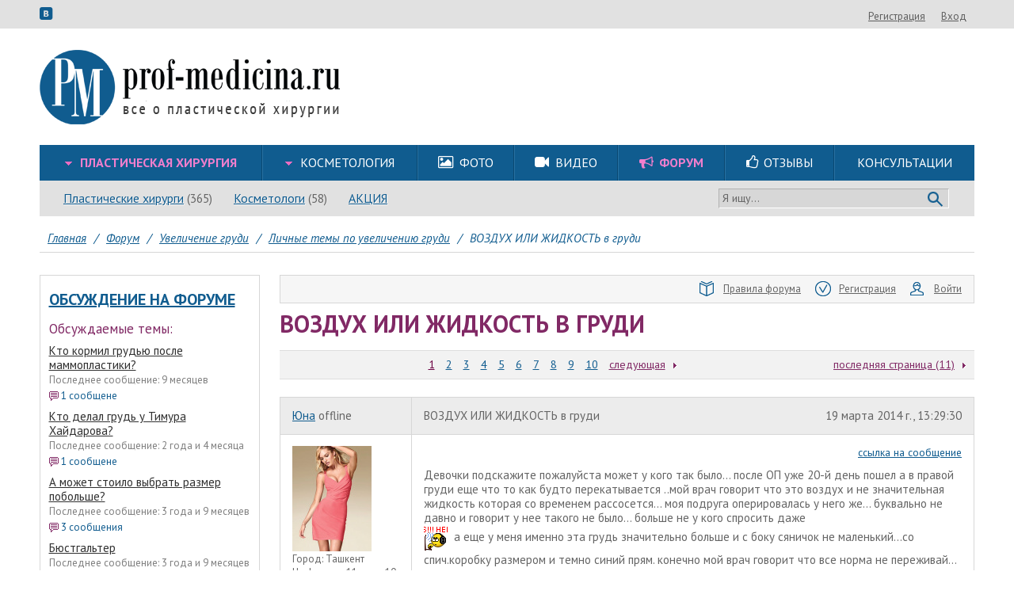

--- FILE ---
content_type: text/html; charset=utf-8
request_url: https://www.prof-medicina.ru/forum/theme/348513-vozduh-ili-zhidkost--v-grudi
body_size: 17663
content:
<!DOCTYPE html>
<html lang="ru">
<head>
	<meta http-equiv="Content-Type" content="text/html; charset=utf-8">
	<link rel="canonical" href="https://www.prof-medicina.ru/forum/theme/348513-vozduh-ili-zhidkost--v-grudi">
<link rel="stylesheet" type="text/css" href="/css/bundle.css">
<link rel="stylesheet" type="text/css" href="/assets/79036f7e/slick/slick.css" media="(max-width: 1023px)">
<link rel="stylesheet" type="text/css" href="//fonts.googleapis.com/css?family=PT+Sans:400,700,400italic,700italic&amp;subset=cyrillic-ext,latin,latin-ext,cyrillic&amp;font-display=swap">
<link rel="stylesheet" type="text/css" href="/assets/7a64fb45/forum.css">
<script type="text/javascript" src="/js/bundle.js"></script>
<title>ВОЗДУХ ИЛИ ЖИДКОСТЬ  в груди: личные темы по увеличению груди, увеличение груди, форум</title>
	<meta name="keywords" content="ВОЗДУХ ИЛИ ЖИДКОСТЬ  в груди">
	<meta name="description" content="ВОЗДУХ ИЛИ ЖИДКОСТЬ в груди: личные темы по увеличению груди, увеличение груди, форум. Подробнее на форуме.">
    <meta name="viewport" content="width=device-width, initial-scale=1.0, maximum-scale=1.0, user-scalable=no" id="mvp">
	<meta http-equiv="X-UA-Compatible" content="IE=edge">
    <meta name="SKYPE_TOOLBAR" content="SKYPE_TOOLBAR_PARSER_COMPATIBLE">
    <meta name="format-detection" content="telephone=no">
    <meta http-equiv="x-rim-auto-match" content="none">

    <!--<script src="/js/device.min.js"></script>-->
    <script>
        /*! device.js 0.2.0 */
        (function(){var a,b,c,d,e,f,g,h,i,j;b=window.device,a={},window.device=a,d=window.document.documentElement,j=window.navigator.userAgent.toLowerCase(),a.ios=function(){return a.iphone()||a.ipod()||a.ipad()},a.iphone=function(){return e("iphone")},a.ipod=function(){return e("ipod")},a.ipad=function(){return e("ipad")},a.android=function(){return e("android")},a.androidPhone=function(){return a.android()&&e("mobile")},a.androidTablet=function(){return a.android()&&!e("mobile")},a.blackberry=function(){return e("blackberry")||e("bb10")||e("rim")},a.blackberryPhone=function(){return a.blackberry()&&!e("tablet")},a.blackberryTablet=function(){return a.blackberry()&&e("tablet")},a.windows=function(){return e("windows")},a.windowsPhone=function(){return a.windows()&&e("phone")},a.windowsTablet=function(){return a.windows()&&e("touch")&&!a.windowsPhone()},a.fxos=function(){return(e("(mobile;")||e("(tablet;"))&&e("; rv:")},a.fxosPhone=function(){return a.fxos()&&e("mobile")},a.fxosTablet=function(){return a.fxos()&&e("tablet")},a.meego=function(){return e("meego")},a.cordova=function(){return window.cordova&&"file:"===location.protocol},a.nodeWebkit=function(){return"object"==typeof window.process},a.mobile=function(){return a.androidPhone()||a.iphone()||a.ipod()||a.windowsPhone()||a.blackberryPhone()||a.fxosPhone()||a.meego()},a.tablet=function(){return a.ipad()||a.androidTablet()||a.blackberryTablet()||a.windowsTablet()||a.fxosTablet()},a.desktop=function(){return!a.tablet()&&!a.mobile()},a.portrait=function(){return window.innerHeight/window.innerWidth>1},a.landscape=function(){return window.innerHeight/window.innerWidth<1},a.noConflict=function(){return window.device=b,this},e=function(a){return-1!==j.indexOf(a)},g=function(a){var b;return b=new RegExp(a,"i"),d.className.match(b)},c=function(a){g(a)||(d.className+=" "+a)},i=function(a){g(a)&&(d.className=d.className.replace(" "+a,""))},a.ios()?a.ipad()?c("ios ipad tablet"):a.iphone()?c("ios iphone mobile"):a.ipod()&&c("ios ipod mobile"):c(a.android()?a.androidTablet()?"android tablet":"android mobile":a.blackberry()?a.blackberryTablet()?"blackberry tablet":"blackberry mobile":a.windows()?a.windowsTablet()?"windows tablet":a.windowsPhone()?"windows mobile":"desktop":a.fxos()?a.fxosTablet()?"fxos tablet":"fxos mobile":a.meego()?"meego mobile":a.nodeWebkit()?"node-webkit":"desktop"),a.cordova()&&c("cordova"),f=function(){a.landscape()?(i("portrait"),c("landscape")):(i("landscape"),c("portrait"))},h=window.hasOwnProperty("onorientationchange")?"orientationchange":"resize",window.addEventListener?window.addEventListener(h,f,!1):window.attachEvent?window.attachEvent(h,f):window[h]=f,f(),"function"==typeof define&&"object"==typeof define.amd&&define.amd?define(function(){return a}):"undefined"!=typeof module&&module.exports?module.exports=a:window.device=a}).call(this);
    </script>

    <script>
        (function($) {
            function get_cookie ( cookie_name )
            {
                var results = document.cookie.match ( '(^|;) ?' + cookie_name + '=([^;]*)(;|$)' );

                if ( results )
                    return ( unescape ( results[2] ) );
                else
                    return null;
            }

                            var fullversion = get_cookie('fullversion');
                if(fullversion) {
                    var mvp = document.getElementById('mvp');
                    mvp.setAttribute('content','width=1280');
                    $(function() {
                        $('<a class="version_selector" href="#" onclick="setCookie(\'fullversion\', \'\', 31536000, \'/\');location.reload();return false;">Мобильная версия</a>').appendTo('#top .userexit');
                    });
                }
            
            function adaptive() {
                var width = $(window).width();
                if(width>1180) return 'lg';
                if(width>=1024) return 'md';
                return 'sm';
            }

            var curAdaptive = adaptive();

            $(window).resize(function() {
                var a = adaptive();
                if(curAdaptive!=a) {
                    curAdaptive = a;
                    $(document).trigger('adaptive.change', curAdaptive);
                }
            });

            $.adaptive = function(fn) {
                var needEvent = true;
                if(curAdaptive) {
                    if(fn(curAdaptive)===true) {
                        needEvent = false;
                    }
                }
                if(needEvent) {
                    var fnChange = function(event, adaptive) {
                        if(fn(adaptive)===true) {
                            $(document).off('adaptive.change', fnChange);
                        }
                    }
                    $(document).on('adaptive.change', fnChange);
                }
            }
        })(jQuery);
    </script>

            <script id="mobimakerScript"></script>

        
                        <script type="text/javascript">
            var _gaq = _gaq || [];
            _gaq.push(['_setAccount', 'UA-20483637-1']);
            _gaq.push(['_trackPageview']);

            (function() {
                var ga = document.createElement('script'); ga.type = 'text/javascript'; ga.async = true;
                ga.src = ('https:' == document.location.protocol ? 'https://ssl' : 'http://www') + '.google-analytics.com/ga.js';
                var s = document.getElementsByTagName('script')[0]; s.parentNode.insertBefore(ga, s);
            })();
        </script>

        <!-- Yandex.Metrika counter -->
            <script type="text/javascript">
                (function(w, c) {
                    (w[c] = w[c] || []).push(function() {
                        try {
                            w.yaCounter4858462 = new Ya.Metrika({id:4858462,
                                triggerEvent: true,
                                clickmap:true,
                                trackLinks:true, webvisor:true});
                        }
                        catch(e) { }
                    });
                })(window, "yandex_metrika_callbacks");
            </script>
            <script src="//mc.yandex.ru/metrika/watch.js" type="text/javascript" defer="defer"></script>
        <!-- /Yandex.Metrika counter -->

        <script>
        function yandexReachGoal(name) {
            var fn = function(ya) {
                ya.reachGoal(name);
            };
            if(window.yaCounter4858462) {
                fn(window.yaCounter4858462);
            } else {
                $(document).on('yacounter4858462inited', function () {
                    fn(window.yaCounter4858462);
                });
            }
        }
        </script>
    </head>

<body class="index"><script type="text/javascript">
/*<![CDATA[*/
LANG = {};
LANG['abuseok'] = 'Ваша жалоба успешно отправлена и будет рассмотрена модератором.';
LANG['thanksok'] = 'Ваш голос учтен.';
LANG['responsefor'] = 'Ответ для';
LANG['notresponse'] = 'не отвечать';
/*]]>*/
</script>

    
    

	<div id="top">
		<div class="inner clearfix">
            <div class="icons">
                <a href="#" data-link="https://vk.com/club20304540" class="data-href icon icon-vkontakte" target="_blank"></a>
            </div>
			<div class="userexit"><a class="i a" rel="nofollow" href="#" data-link="/registration">Регистрация</a><a class="i a" rel="nofollow" href="#" data-link="/account/login?return=%2Fforum%2Ftheme%2F348513-vozduh-ili-zhidkost--v-grudi">Вход</a></div>
		</div>
	</div>
    <div id="doc">
        <div class="mobimaker-menu">
            <div class="mobimaker-menu-top">
                <div class="mobimaker-menu-logo-container">
                    <div class="mobimaker-menu-logo"><a href="/"><img class="logo" style="height: 38px;"
                                                                      src="/adaptive/img/logo.png"></a></div>
                </div>
                <div class="mobimaker-menu-buttons-container"><a class="mobimaker-menu-search" href="#"><i
                                class="fa fa-search"></i></a><a class="mobimaker-menu-toggle" href="#"><i
                                class="fa fa-bars"></i></a></div>
            </div>
            <div class="mobimaker-menu-content">
                <ul></ul>
            </div>
            <div class="mobimaker-menu-search-content" style="display: none">
                <form action="/search" method="GET"><input type="text" name="q">
                    <button class="mobimaker-menu-search-send">Найти</button>
                </form>
            </div>
        </div>

        <div id="header">
			<a href="/"><img class="logo" src="/img/logo.png"></a>
			<div class="topbaner">
                
                                			</div>

            <div class="header-menus">
                                    <div class="mainmenu-row">
                        <div id="mainmenu" itemscope itemtype="http://schema.org/SiteNavigationElement"><table class="l1"><td class="l1 wide first  have-sub mainmenu1-8 active"><div class="cnt1"><div class="box1"><a itemprop="url" class="a1" href="/plasticheskie-operacii"><span itemprop="name">Пластическая хирургия</span></a></div><ul class="l2"><li class="l2  first  have-sub mainmenu8-25 active"><div class="cnt2"><div class="box2"><a itemprop="url" class="a2" href="/plasticheskie-operacii"><span itemprop="name">Пластические операции</span></a></div><ul class="l3"><li class="l3  first   mainmenu25-37 active"><div class="cnt3"><div class="box3"><a itemprop="url" class="a3" href="/operaciya-uvelichenie-grudi"><span itemprop="name">Увеличение груди</span></a></div></div></li><li class="l3     mainmenu25-60 "><div class="cnt3"><div class="box3"><a itemprop="url" class="a3" href="/operaciya-podtyazhka-grudi"><span itemprop="name">Подтяжка груди</span></a></div></div></li><li class="l3     mainmenu25-91 "><div class="cnt3"><div class="box3"><a itemprop="url" class="a3" href="/operaciya-umenshenie-grudi"><span itemprop="name">Уменьшение груди</span></a></div></div></li><li class="l3     mainmenu25-406 "><div class="cnt3"><div class="box3"><a itemprop="url" class="a3" href="/reendoprotezirovanie"><span itemprop="name">Реэндопротезирование груди</span></a></div></div></li><li class="l3     mainmenu25-256 "><div class="cnt3"><div class="box3"><a itemprop="url" class="a3" href="/korrekciya-formi-areol"><span itemprop="name">Коррекция формы ареол</span></a></div></div></li><li class="l3     mainmenu25-111 "><div class="cnt3"><div class="box3"><a itemprop="url" class="a3" href="/blefaroplastika-plastika-vek"><span itemprop="name">Блефаропластика</span></a></div></div></li><li class="l3     mainmenu25-161 "><div class="cnt3"><div class="box3"><a itemprop="url" class="a3" href="/rinoplastika"><span itemprop="name">Ринопластика</span></a></div></div></li><li class="l3     mainmenu25-170 "><div class="cnt3"><div class="box3"><a itemprop="url" class="a3" href="/feyslifting"><span itemprop="name">Фейслифтинг</span></a></div></div></li><li class="l3     mainmenu25-176 "><div class="cnt3"><div class="box3"><a itemprop="url" class="a3" href="/otoplastika"><span itemprop="name">Отопластика</span></a></div></div></li><li class="l3     mainmenu25-185 "><div class="cnt3"><div class="box3"><a itemprop="url" class="a3" href="/uvelichenie-yagodic-gluteoplastika"><span itemprop="name">Увеличение ягодиц</span></a></div></div></li><li class="l3     mainmenu25-193 "><div class="cnt3"><div class="box3"><a itemprop="url" class="a3" href="/kruroplastika"><span itemprop="name">Круропластика</span></a></div></div></li><li class="l3     mainmenu25-233 "><div class="cnt3"><div class="box3"><a itemprop="url" class="a3" href="/podtyazhka-beder"><span itemprop="name">Подтяжка бедер</span></a></div></div></li><li class="l3     mainmenu25-120 "><div class="cnt3"><div class="box3"><a itemprop="url" class="a3" href="/liposakciya"><span itemprop="name">Липосакция</span></a></div></div></li><li class="l3     mainmenu25-709 "><div class="cnt3"><div class="box3"><a itemprop="url" class="a3" href="/lipofiling"><span itemprop="name">Липофилинг</span></a></div></div></li><li class="l3     mainmenu25-138 "><div class="cnt3"><div class="box3"><a itemprop="url" class="a3" href="/abdominoplastika"><span itemprop="name">Абдоминопластика</span></a></div></div></li><li class="l3     mainmenu25-226 "><div class="cnt3"><div class="box3"><a itemprop="url" class="a3" href="/udalenie-rubcov"><span itemprop="name">Удаление рубцов</span></a></div></div></li><li class="l3     mainmenu25-238 "><div class="cnt3"><div class="box3"><a itemprop="url" class="a3" href="/zolotie-niti"><span itemprop="name">Золотые нити</span></a></div></div></li><li class="l3     mainmenu25-244 "><div class="cnt3"><div class="box3"><a itemprop="url" class="a3" href="/podtyazhka-aptos-nityami"><span itemprop="name">Подтяжка Аптос-нитями</span></a></div></div></li><li class="l3     mainmenu25-250 "><div class="cnt3"><div class="box3"><a itemprop="url" class="a3" href="/podtyazhka-nityami-siluet-lift"><span itemprop="name">Подтяжка нитями Силуэт-Лифт</span></a></div></div></li><li class="l3     mainmenu25-260 "><div class="cnt3"><div class="box3"><a itemprop="url" class="a3" href="/plastika-podborodka"><span itemprop="name">Пластика подбородка</span></a></div></div></li><li class="l3   last  mainmenu25-266 "><div class="cnt3"><div class="box3"><a itemprop="url" class="a3" href="/stranichka-anesteziologa"><span itemprop="name">Страничка анестезиолога</span></a></div></div></li></ul></div></li><li class="l2     mainmenu8-26 "><div class="cnt2"><div class="box2"><a itemprop="url" class="a2" href="/surgeon"><span itemprop="name">Пластические хирурги</span></a></div></div></li><li class="l2     mainmenu8-28 "><div class="cnt2"><div class="box2"><a itemprop="url" class="a2" href="/consultation"><span itemprop="name">Консультации</span></a></div></div></li><li class="l2     mainmenu8-29 "><div class="cnt2"><div class="box2"><a itemprop="url" class="a2" href="/article/expert"><span itemprop="name">Эксперты говорят</span></a></div></div></li><li class="l2     mainmenu8-30 "><div class="cnt2"><div class="box2"><a itemprop="url" class="a2" href="/review"><span itemprop="name">Отзывы</span></a></div></div></li><li class="l2   last  mainmenu8-31 "><div class="cnt2"><div class="box2"><a itemprop="url" class="a2" href="/community"><span itemprop="name">Сообщество пациентов</span></a></div></div></li></ul></div></td><td class="l1 wide   have-sub mainmenu1-288 "><div class="cnt1"><div class="box1"><a itemprop="url" class="a1" href="/kosmetologicheskie-proceduri"><span itemprop="name">Косметология</span></a></div><ul class="l2"><li class="l2  first  have-sub mainmenu288-269 "><div class="cnt2"><div class="box2"><a itemprop="url" class="a2" href="/kosmetologicheskie-proceduri"><span itemprop="name">Косметологические процедуры</span></a></div><ul class="l3"><li class="l3  first   mainmenu269-271 "><div class="cnt3"><div class="box3"><a itemprop="url" class="a3" href="/konturnaya-plastika"><span itemprop="name">Контурная пластика</span></a></div></div></li><li class="l3     mainmenu269-272 "><div class="cnt3"><div class="box3"><a itemprop="url" class="a3" href="/konturnaya-plastika-gub"><span itemprop="name">Контурная пластика губ</span></a></div></div></li><li class="l3     mainmenu269-280 "><div class="cnt3"><div class="box3"><a itemprop="url" class="a3" href="/apparatnaya-kosmetologiya"><span itemprop="name">Аппаратная косметология</span></a></div></div></li><li class="l3     mainmenu269-282 "><div class="cnt3"><div class="box3"><a itemprop="url" class="a3" href="/mezoniti"><span itemprop="name">Мезонити</span></a></div></div></li><li class="l3     mainmenu269-274 "><div class="cnt3"><div class="box3"><a itemprop="url" class="a3" href="/embrioblast"><span itemprop="name">Эмбриобласт</span></a></div></div></li><li class="l3     mainmenu269-275 "><div class="cnt3"><div class="box3"><a itemprop="url" class="a3" href="/piling"><span itemprop="name">Пилинг</span></a></div></div></li><li class="l3     mainmenu269-286 "><div class="cnt3"><div class="box3"><a itemprop="url" class="a3" href="/mezoterapiya"><span itemprop="name">Мезотерапия</span></a></div></div></li><li class="l3     mainmenu269-273 "><div class="cnt3"><div class="box3"><a itemprop="url" class="a3" href="/botoksdisport"><span itemprop="name">Ботокс,Диспорт</span></a></div></div></li><li class="l3     mainmenu269-277 "><div class="cnt3"><div class="box3"><a itemprop="url" class="a3" href="/biorevitalizaciya"><span itemprop="name">Биоревитализация</span></a></div></div></li><li class="l3     mainmenu269-278 "><div class="cnt3"><div class="box3"><a itemprop="url" class="a3" href="/spa-kosmetologiyamassazh"><span itemprop="name">SPA-косметология,массаж</span></a></div></div></li><li class="l3     mainmenu269-279 "><div class="cnt3"><div class="box3"><a itemprop="url" class="a3" href="/lechenie-ugrevoy-sipi"><span itemprop="name">Лечение угревой сыпи</span></a></div></div></li><li class="l3     mainmenu269-281 "><div class="cnt3"><div class="box3"><a itemprop="url" class="a3" href="/udalenie-novoobrazovaniy"><span itemprop="name">Удаление новообразований</span></a></div></div></li><li class="l3     mainmenu269-283 "><div class="cnt3"><div class="box3"><a itemprop="url" class="a3" href="/udalenie-sosudov"><span itemprop="name">Удаление сосудов</span></a></div></div></li><li class="l3     mainmenu269-284 "><div class="cnt3"><div class="box3"><a itemprop="url" class="a3" href="/epilyaciya"><span itemprop="name">Эпиляция</span></a></div></div></li><li class="l3   last  mainmenu269-285 "><div class="cnt3"><div class="box3"><a itemprop="url" class="a3" href="/udalenie-pigmentacii"><span itemprop="name">Удаление пигментации</span></a></div></div></li></ul></div></li><li class="l2   last  mainmenu288-287 "><div class="cnt2"><div class="box2"><a itemprop="url" class="a2" href="/essthetician"><span itemprop="name">Косметологи</span></a></div></div></li></ul></div></td><td class="l1     mainmenu1-10 "><div class="cnt1"><div class="box1"><a itemprop="url" class="a1" href="/photo"><span itemprop="name">Фото</span></a></div></div></td><td class="l1     mainmenu1-11 "><div class="cnt1"><div class="box1"><a itemprop="url" class="a1" href="/video"><span itemprop="name">Видео</span></a></div></div></td><td class="l1     mainmenu1-12 active"><div class="cnt1"><div class="box1"><a itemprop="url" class="a1" href="/forum"><span itemprop="name">Форум</span></a></div></div></td><td class="l1     mainmenu1-13 "><div class="cnt1"><div class="box1"><a itemprop="url" class="a1" href="/review"><span itemprop="name">Отзывы</span></a></div></div></td><td class="l1   last  mainmenu1-295 "><div class="cnt1"><div class="box1"><a itemprop="url" class="a1" href="/consultation"><span itemprop="name">Консультации</span></a></div></div></td></table></div>
                                                    <script>
                                $('#mainmenu td.l1.wide ul.l3:not(.col)').each(function() {
                                    var l3 = $(this);
                                    $('<ul class="l3">').insertAfter(l3);
                                    $('<ul class="l3">').insertAfter(l3);
                                    $(l3.parent().find('ul.l3').addClass('col')).splitToColumn();
                                });
                                $('<i class="icon icon-picture"></i>').prependTo($('#mainmenu .mainmenu1-10 .a1'));
                                $('<i class="icon icon-videocam"></i>').prependTo($('#mainmenu .mainmenu1-11 .a1'));
                                $('<i class="icon icon-megaphone"></i>').prependTo($('#mainmenu .mainmenu1-12 .a1'));
                                $('<i class="icon icon-thumbs-up"></i>').prependTo($('#mainmenu .mainmenu1-13 .a1'));
                            </script>
                                            </div>
                
                                    <div class="exmenu-row">
                        <div id="exmenu" itemscope itemtype="http://schema.org/SiteNavigationElement"><ul class="l1"><li class="l1  first   exmenu6-14 "><div class="cnt1"><div class="box1"><a itemprop="url" class="a1" href="/surgeon"><span itemprop="name">Пластические хирурги</span></a></div></div></li><li class="l1     exmenu6-16 "><div class="cnt1"><div class="box1"><a itemprop="url" class="a1" href="/essthetician"><span itemprop="name">Косметологи</span></a></div></div></li><li class="l1   last  exmenu6-410 "><div class="cnt1"><div class="box1"><a itemprop="url" class="a1" href="/akcii"><span itemprop="name">АКЦИЯ</span></a></div></div></li></ul></div>
                        <div class="search_panel">
                            <form method="get" action="/search">
                                <input type="text" name="q" value="" placeholder="Я ищу...">
                                <button type="submit"></button>
                            </form>
                        </div>
                    </div>
                                            <script>
                            (function() {
                                var el;
                                el = $('.l1.exmenu6-14 a.a1');
                                $('<span />').text(' (365)').insertAfter(el);

                                el = $('.l1.exmenu6-15 a.a1');
                                $('<span />').text(' (117)').insertAfter(el);

                                el = $('.l1.exmenu6-16 a.a1');
                                $('<span />').text(' (58)').insertAfter(el);
                            })();
                        </script>
                                                </div>
        </div>

        <script>
            (function() {
                $('.mobimaker-menu-search').click(function(event) {
                    event.preventDefault();
                    if ($('.mobimaker-menu-search-content').hasClass('active')) {
                        $('.mobimaker-menu-search-content').removeClass('active').slideUp(300);
                    } else {
                        $('.mobimaker-menu-search-content').addClass('active').slideDown(300);
                    }
                });

                var mobimakerMenuContainer = $('.mobimaker-menu-content > ul');
                $('#mainmenu .l1 .a1').each(function() {
                    var container = $(this).parents('td.l1');

                    var li = $('<li><a href=""></a>');
                    li.find('a').attr('href', $(this).attr('href')).text($(this).text());
                    if (container.hasClass('active')) {
                        li.addClass('active');
                    }
                    mobimakerMenuContainer.append(li);

                    if ( $('ul.l2', container).length ) {
                        $('<span class="arrow"></span>').appendTo(li.find('a'));

                        var ul2 = $('<ul></ul>');
                        li.append(ul2);
                        $('ul.l2 .a2', container).each(function() {
                            var li2 = $('<li><a href=""></a>');
                            li2.find('a').attr('href', $(this).attr('href')).text($(this).text());
                            ul2.append(li2);

                            if ( $('ul.l3', $(this).parents('li.l2')).length ) {
                                var ul3 = $('<ul class="active" style="display: block"></ul>');
                                li2.append(ul3);
                                $('ul.l3 .a3', $(this).parents('li.l2')).each(function() {
                                    var li3 = $('<li><a href=""></a>');
                                    li3.find('a').attr('href', $(this).attr('href')).text($(this).text());
                                    ul3.append(li3);
                                });
                            }
                        });
                    }
                });

                $('.mobimaker-menu-toggle').click(function(event) {
                    event.preventDefault();
                    if ($('.mobimaker-menu-content').hasClass('active')) {
                        $('.mobimaker-menu-content > ul').slideUp(300, function() {
                            $('.mobimaker-menu-content').removeClass('active')
                        });
                    } else {
                        $('.mobimaker-menu-content > ul').slideDown(300, function() {
                            $('.mobimaker-menu-content').addClass('active')
                        });
                    }
                });
                $('.mobimaker-menu-content > ul > li > a').click(function(event) {
                    var el = $(this);
                    var sub = el.next('ul');
                    if (!sub.length) return;

                    event.preventDefault();
                    el.find('.arrow').toggleClass('active');
                    if (sub.hasClass('active')) {
                        sub.slideUp(300, function() {
                            sub.removeClass('active')
                        });
                    } else {
                        sub.slideDown(300, function() {
                            sub.addClass('active')
                        });
                    }
                });
            })();
        </script>

        <div id="main">
            <div id="content">	<div class="breadcrumbs" itemscope="itemscope" itemtype="https://schema.org/BreadcrumbList">
<span itemprop="itemListElement" itemscope itemtype="https://schema.org/ListItem"><a itemprop="item" href="/"><span itemprop="name">Главная</span></a></span><span class="spl">/</span><span itemprop="itemListElement" itemscope itemtype="https://schema.org/ListItem"><a itemprop="item" href="/forum"><span itemprop="name">Форум</span></a></span><span class="spl">/</span><span itemprop="itemListElement" itemscope itemtype="https://schema.org/ListItem"><a itemprop="item" href="/forum/719-uvelichenie-grudi"><span itemprop="name">Увеличение груди</span></a></span><span class="spl">/</span><span itemprop="itemListElement" itemscope itemtype="https://schema.org/ListItem"><a itemprop="item" href="/forum/23821-lichnie-temi-po-uvelicheniu-grudi"><span itemprop="name">Личные темы по увеличению груди</span></a></span><span class="spl">/</span><span itemprop="itemListElement" itemscope itemtype="https://schema.org/ListItem"><span itemprop="name">ВОЗДУХ ИЛИ ЖИДКОСТЬ  в груди</span></span></div>

<table id="maintable">
	<tr>
		                                        <td id="mleft">
                    <div class="mleft_content">
                                                                                                    <div id="yw0"></div><script>$("#yw0").html("\n<div class=\"whitebox forumtheme-box\">\n        <div class=\"h3\"><a href=\"/forum/719-uvelichenie-grudi\">Обсуждение на форуме<\/a><\/div>\n    <div class=\"h4\">Обсуждаемые темы:<\/div>\n                <div class=\"item\">\n            <a class=\"name\" href=\"/forum/theme/701455-kto-kormil-grudu-posle-mammoplastiki\">Кто кормил грудью после маммопластики?<\/a>\n            <div class=\"last\">Последнее сообщение: 9 месяцев<\/div>\n            <div class=\"count\"><i class=\"ico ico-sm ico-red-mess\"><\/i>1 сообщене<\/div>\n        <\/div>\n            <div class=\"item\">\n            <a class=\"name\" href=\"/forum/theme/701434-kto-delal-grud-u-timura-haydarova\">Кто делал грудь у Тимура Хайдарова?<\/a>\n            <div class=\"last\">Последнее сообщение: 2 года и 4 месяца<\/div>\n            <div class=\"count\"><i class=\"ico ico-sm ico-red-mess\"><\/i>1 сообщене<\/div>\n        <\/div>\n            <div class=\"item\">\n            <a class=\"name\" href=\"/forum/theme/124725-a-mozhet-stoilo-vibrat-razmer-pobolshe\">А может стоило выбрать размер побольше?<\/a>\n            <div class=\"last\">Последнее сообщение: 3 года и 9 месяцев<\/div>\n            <div class=\"count\"><i class=\"ico ico-sm ico-red-mess\"><\/i>3 сообщения<\/div>\n        <\/div>\n            <div class=\"item\">\n            <a class=\"name\" href=\"/forum/theme/148592-bustgalter\">Бюстгальтер<\/a>\n            <div class=\"last\">Последнее сообщение: 3 года и 9 месяцев<\/div>\n            <div class=\"count\"><i class=\"ico ico-sm ico-red-mess\"><\/i>44 сообщения<\/div>\n        <\/div>\n    \n    <div class=\"footer\">\n        <div class=\"cnt\">\n            <a href=\"/forum/719-uvelichenie-grudi\"><i class=\"ico ico-sm ico-red-right\"><\/i>смотреть все темы и сообщения<\/a>\n        <\/div>\n    <\/div>\n<\/div>\n")</script>
                                <div id='gpt-ad-C3' class="gpt-ad">
    <script type='text/javascript'>
        googletag.cmd.push(function() {
            var slot = googletag.defineSlot('/198954929/C3', [278, 400], 'gpt-ad-C3');
            if(slot) {
                slot.addService(googletag.pubads());
            }
        });
        $(function() {
            googletag.cmd.push(function() {
                googletag.display('gpt-ad-C3');
            });
        });
    </script>
</div>
                                
                                

                                
                                
                                    <div id="yw2"></div><script>$("#yw2").html("\n    <div class=\"story-box\">\n        <div class=\"h3\"><a href=\"/operaciya-uvelichenie-grudi/story\">Истории пациенток<\/a><\/div>\n        <div id=\"yw1\"><\/div><script>$(\"#yw1\").html(\"\\n        <div class=\\\"graybox\\\">\\n                            <div class=\\\"item\\\">\\n                    <div class=\\\"pict\\\"><img class=\\\"i\\\" src=\\\"/static/w100/5de127b2a08c0.jpg\\\"><\\/div>                    <div class=\\\"pad\\\">\\n                        <div class=\\\"name\\\"><a class=\\\"j\\\" href=\\\"/story/682570\\\">Увеличение груди<\\/a><\\/div>\\n                        <div class=\\\"date\\\">26 янв. 2020 г.<\\/div>\\n                        <div class=\\\"autor\\\">пользователь - <a href=\\\"/account/profile/712086\\\">zarinka<\\/a><\\/div>\\n                    <\\/div>\\n                    <div style=\\\"clear: both\\\"><\\/div>\\n                    <div class=\\\"content\\\">Наконец то, я осуществила свою мечту. После двух родов и кормлений, грудь была в плачевном состоянии. Я сразу нашла своего доктора, много работ смотрела, весь интернет обошла. Но на консультацию пришла только к одному и сразу поняла, что буду делать у...<\\/div>\\n                <\\/div>\\n                            <div class=\\\"item\\\">\\n                    <div class=\\\"pict\\\"><img class=\\\"i\\\" src=\\\"/static/w100/5db32d373aebe.jpg\\\"><\\/div>                    <div class=\\\"pad\\\">\\n                        <div class=\\\"name\\\"><a class=\\\"j\\\" href=\\\"/story/682569\\\">Новая грудь! Новые ощущения!<\\/a><\\/div>\\n                        <div class=\\\"date\\\">27 окт. 2019 г.<\\/div>\\n                        <div class=\\\"autor\\\">пользователь - <a href=\\\"/account/profile/711980\\\">Ксю<\\/a><\\/div>\\n                    <\\/div>\\n                    <div style=\\\"clear: both\\\"><\\/div>\\n                    <div class=\\\"content\\\">Хочу поделиться своей историей.)\\r\\n\\r\\nВ сентябре 2017г. сделала операцию по увеличению груди в Авторской клинике Андрея Хромова у хирурга Кахраманова Эльдара Бегларовича. Очень долго решалась на такую операцию, много страхов было...&nbsp;Я мама двоих детей...<\\/div>\\n                <\\/div>\\n                        <div class=\\\"footer\\\">\\n                <div class=\\\"cnt\\\">\\n                    <a href=\\\"/operaciya-uvelichenie-grudi/story\\\"><i class=\\\"ico ico-sm ico-red-right\\\"><\\/i>читать все истории (78)<\\/a>\\n                <\\/div>\\n            <\\/div>\\n        <\\/div>\\n        \")<\/script>\n    <\/div>\n    <script>\n        $(function() {\n            $(\'.story-box .item a.j\').click(function(event) {\n                event.preventDefault();\n                var myDialog = $.myDialog();\n                $.ajax($(this).attr(\'href\'), {\n                    success:function(html) {\n                        var content = $(\'.story_view\', \'<div>\'+html+\'<\/div>\');\n\n                        //myDialog.$.css(\'padding\', 0);\n                        myDialog.html(content);\n\n                        CMS.registerLoadedScripts();\n                        CMS.runScripts(html);\n                    }\n                });\n            });\n        });\n    <\/script>\n    ")</script>

                                
                                    <div id="yw3"></div><script>$("#yw3").html("\n    <div class=\"bluebox photo-box\">\n        <div class=\"h3\"><a href=\"/operaciya-uvelichenie-grudi/foto\">Маммопластика Фото до и после<\/a><\/div>\n                                <div class=\"item\">\n                <div class=\"pict\">\n                    <a href=\"/operaciya-uvelichenie-grudi/foto\"><img class=\"i\" src=\"/static/w200/5137108b4d610.jpg\"><\/a>\n                <\/div>\n\n                                            <\/div>\n                                <div class=\"item\">\n                <div class=\"pict\">\n                    <a href=\"/operaciya-uvelichenie-grudi/foto\"><img class=\"i\" src=\"/static/w200/55226c1aa5131.jpg\"><\/a>\n                <\/div>\n\n                                            <\/div>\n                <div class=\"footer\">\n            <a href=\"/operaciya-uvelichenie-grudi/foto\" class=\"ico-pad-sm\"><i class=\"ico ico-sm ico-blue-right\"><\/i>смотреть все фото<br>до и после операций (2334)<\/a>\n        <\/div>\n    <\/div>\n    ")</script>

                                <div class="article-box">
    <div class="h3"><a href="/operaciya-uvelichenie-grudi/article">Самое интересное</a></div>
    <div id="yw4"></div><script>$("#yw4").html("\n    <div class=\"graybox\">\n                    <div class=\"item\">\n                <div class=\"pict\"><img class=\"i\" src=\"/static/w100/5a2a8b1eb287a.jpg\"><\/div>                <div class=\"pad\">\n                    <div class=\"name\"><a data-article-id=\"678913\" class=\"j\" href=\"/operaciya-uvelichenie-grudi/protivopokazaniya-k-plastike-grudi\">Противопоказания к увеличению груди<\/a><\/div>\n                    <div class=\"date\">08 дек. 2017 г.<\/div>\n                <\/div>\n                <div style=\"clear: both\"><\/div>\n                <div class=\"content\">Противопоказания к увеличению груди (маммопластике) — кому из женщин противопоказаны пластика груди и увеличение молочных желез грудными имплантами.<\/div>\n            <\/div>\n                    <div class=\"item\">\n                <div class=\"pict\"><img class=\"i\" src=\"/static/w100/59846f37bf60b.jpg\"><\/div>                <div class=\"pad\">\n                    <div class=\"name\"><a data-article-id=\"678846\" class=\"j\" href=\"/operaciya-uvelichenie-grudi/bellio-posle-uvelicheniya-grudi\">Компрессионное белье после маммопластики<\/a><\/div>\n                    <div class=\"date\">04 авг. 2017 г.<\/div>\n                <\/div>\n                <div style=\"clear: both\"><\/div>\n                <div class=\"content\">Компрессионное белье после маммопластики — сколько носить бандаж (бюстгальтер или спортивный топ / лифчик, корсет, чулки) после маммопластики и когда можно снимать.<\/div>\n            <\/div>\n                    <div class=\"item\">\n                <div class=\"pict\"><img class=\"i\" src=\"/static/w100/5984751661566.jpg\"><\/div>                <div class=\"pad\">\n                    <div class=\"name\"><a data-article-id=\"678847\" class=\"j\" href=\"/operaciya-uvelichenie-grudi/operaciya-uvelichenie-grudi-implantami\">Силиконовое увеличение груди<\/a><\/div>\n                    <div class=\"date\">04 авг. 2017 г.<\/div>\n                <\/div>\n                <div style=\"clear: both\"><\/div>\n                <div class=\"content\">Сегодня увеличение груди анатомической формы - это заурядная операция, которую все мировые хирурги отрабатывают уже более полувека, применяя всё более новые и совершенные методы и инструменты для достижения эффекта.<\/div>\n            <\/div>\n                    <div class=\"item\">\n                <div class=\"pict\"><img class=\"i\" src=\"/static/w100/56cd7bbe80df6.jpg\"><\/div>                <div class=\"pad\">\n                    <div class=\"name\"><a data-article-id=\"678801\" class=\"j\" href=\"/operaciya-uvelichenie-grudi/article/grud-posle-rodov\">Грудь после родов<\/a><\/div>\n                    <div class=\"date\">24 февр. 2016 г.<\/div>\n                <\/div>\n                <div style=\"clear: both\"><\/div>\n                <div class=\"content\">Многих девушек интересует вопрос, что будет с их грудью после родов? Как она будет выглядеть? <\/div>\n            <\/div>\n                <div class=\"footer\">\n            <div class=\"cnt\">\n                <a href=\"/operaciya-uvelichenie-grudi/article\"><i class=\"ico ico-sm ico-red-right\"><\/i>читать все статьи (81)<\/a>\n            <\/div>\n        <\/div>\n    <\/div>\n    ")</script>
</div>

                                

            
<div class="whitebox action-box">
    <noindex>
        <h4>Последние действия:</h4>
        <div class="items">
                            <div class="item">
                    Пользователь Varька11423 читает тему <a href="/forum/theme/701240-grishkyan-david-rubenovich">Гришкян Давид Рубенович</a>
                </div>
                            <div class="item">
                    Пользователь Belinda читает тему <a href="/forum/theme/701240-grishkyan-david-rubenovich">Гришкян Давид Рубенович</a>
                </div>
                            <div class="item">
                    Пользователь Kerrynen читает тему <a href="/forum/theme/701240-grishkyan-david-rubenovich">Гришкян Давид Рубенович</a>
                </div>
                            <div class="item">
                    Пользователь Nota читает тему <a href="/forum/theme/701240-grishkyan-david-rubenovich">Гришкян Давид Рубенович</a>
                </div>
                            <div class="item">
                    Пользователь Маргарита26 читает тему <a href="/forum/theme/701240-grishkyan-david-rubenovich">Гришкян Давид Рубенович</a>
                </div>
                            <div class="item">
                    Пользователь Belinda читает тему <a href="/forum/theme/701240-grishkyan-david-rubenovich">Гришкян Давид Рубенович</a>
                </div>
                    </div>
    </noindex>
</div>

                                            </div>
                </td>
            		
		<td id="mcenter">
				<div class="forum-panel">
	
        
	<div class="btns">
		<a class="btn" rel="nofollow" href="/pravila-foruma"><i class="ico ico-blue-rules"></i>Правила форума</a>
							<a class="btn" rel="nofollow" href="#" data-link="/registration"><i class="ico ico-blue-reg"></i>Регистрация</a>
			<a class="btn" rel="nofollow" href="#" data-link="/account/login?return=%2Fforum%2Ftheme%2F348513-vozduh-ili-zhidkost--v-grudi"><i class="ico ico-blue-user"></i>Войти</a>
			</div>
</div>


	<h1 id="pagename">ВОЗДУХ ИЛИ ЖИДКОСТЬ  в груди</h1>
    
    
	<div id="forum" class="forum_theme">
		
        
		<div class="forummess-list">
	<ul id="yw5" class="yiiPager"><li class="first hidden"><a href="/forum/theme/348513-vozduh-ili-zhidkost--v-grudi">первая страница</a></li>
<li class="previous hidden"><a href="/forum/theme/348513-vozduh-ili-zhidkost--v-grudi">предыдущая</a></li>
<li class="page selected"><a href="/forum/theme/348513-vozduh-ili-zhidkost--v-grudi">1</a></li>
<li class="page"><a href="/forum/theme/348513-vozduh-ili-zhidkost--v-grudi?Forummess_page=2">2</a></li>
<li class="page"><a href="/forum/theme/348513-vozduh-ili-zhidkost--v-grudi?Forummess_page=3">3</a></li>
<li class="page"><a href="/forum/theme/348513-vozduh-ili-zhidkost--v-grudi?Forummess_page=4">4</a></li>
<li class="page"><a href="/forum/theme/348513-vozduh-ili-zhidkost--v-grudi?Forummess_page=5">5</a></li>
<li class="page"><a href="/forum/theme/348513-vozduh-ili-zhidkost--v-grudi?Forummess_page=6">6</a></li>
<li class="page"><a href="/forum/theme/348513-vozduh-ili-zhidkost--v-grudi?Forummess_page=7">7</a></li>
<li class="page"><a href="/forum/theme/348513-vozduh-ili-zhidkost--v-grudi?Forummess_page=8">8</a></li>
<li class="page"><a href="/forum/theme/348513-vozduh-ili-zhidkost--v-grudi?Forummess_page=9">9</a></li>
<li class="page"><a href="/forum/theme/348513-vozduh-ili-zhidkost--v-grudi?Forummess_page=10">10</a></li>
<li class="next"><a href="/forum/theme/348513-vozduh-ili-zhidkost--v-grudi?Forummess_page=2">следующая</a></li>
<li class="last"><a href="/forum/theme/348513-vozduh-ili-zhidkost--v-grudi?Forummess_page=11">последняя страница (11)</a></li></ul>

    
		<table class="forummessages">
					<tr class="forummess-header">
				<td class="col1 username">
					<a name="forummess348514"></a>
					<a target="_blank" class="j-profile" rel="nofollow" href="#" data-link="/account/profile/346986">Юна</a>
					<span class="active offline">offline</span>
				</td>
				<td class="col2"><span class="theme">ВОЗДУХ ИЛИ ЖИДКОСТЬ  в груди</span> <span class="date">19 марта 2014 г., 13:29:30</span></td>
			</tr>
			<tr class="forummess odd" >
				<td class="col1">
																<div class="avatar-cnt "><img class="avatar" src="/static/w100/532745dd06d39.jpeg"></div>
																														<p class="city">Город: <span>Ташкент</span></p>						<p class="time">На форуме: <span>11 лет и 10 месяцев</span></p>
												<p class="">Сообщений: <span>58</span></p>
						<p class="">Сказал(а) спасибо: <span>0 раз</span></p>
						<p class="">Поблагодарили: <span>0 раз в 0 сообщенях</span></p>

						<div class="forummess-picts gridfix">
							<div class="i mess"><a title="Сообщений на форуме" rel="nofollow" class="a" href="#" data-link="/forum/messages?account=346986"><i class="ico ico-red-mail"></i>58</a></div>
							<div class="i photomess"><a title="Сообщений на форуме с фото" rel="nofollow" class="a" href="#" data-link="/forum/messages?account=346986&photo=1"><i class="ico ico-red-photomail"></i>15</a></div>
																				</div>
									</td>
				<td class="col2">
					                    
										

					
                    
                    <div class="top">
                        <a href="#" rel="nofollow" onclick="CMS.showPopup('', 'https://www.prof-medicina.ru/forum/theme/348513-vozduh-ili-zhidkost--v-grudi?Forummess_page=#forummess348514');return false;">ссылка на сообщение</a>
                    </div>

					<div class="editor-content">Девочки подскажите пожалуйста может у кого так было... после ОП уже 20-й день пошел а в правой груди еще что то как будто перекатывается ..мой врач говорит что это воздух и не значительная жидкость которая со временем рассосется... моя подруга оперировалась у него же... буквально не давно и говорит у нее такого не было... больше не у кого спросить даже&nbsp;<div><img src="/components/lighteditor/img/smiles/bc.gif" border="0" style="vertical-align:middle">&nbsp; а еще у меня именно эта грудь значительно больше и с боку сяничок не маленький...со спич.коробку размером и темно синий прям. конечно мой врач говорит что все норма не переживай... но я переживаю!!! по своей теме не могу на форуме найти не одного случая и это пугает еще больше!!!</div></div>
					
	<div class="photo-list photo-list-">
		<div class="photo-list-cnt gridfix">
											<div class="photo-list-item odd" itemscope itemtype="http://schema.org/ImageObject">
                    
                    					<div class="foto">
                        <a class="fb" href="/static/w800/5329718a83223.jpg" rel="gallery348514" itemprop="contentUrl" data-like="348515"><img itemprop="thumbnail" class="i" src="/static/w200/5329718a83223.jpg" title="ВОЗДУХ ИЛИ ЖИДКОСТЬ  в груди (Юна)" alt=""></a>
                                                                            <div class="like-cnt"><span onclick="CMS.showPopup('', 'Оценивать могут только зарегистрированные пользователи.')"><span class="icon icon-heart"></span>Нравится: <span class="count">2</span></span></div>
                                            </div>
				</div>
					</div>

					
			</div>


                    
											<div class="description">
							<p>Mentor 350cc круглый
доступ под железу
</p>																																				</div>
									</td>
			</tr>
			<tr class="forummess-footer">
				<td class="col1"></td>
				<td class="col2">
					<div class="forummess-list-op op">
                        						    <a class="reply" rel="nofollow" href="#"><i class="ico ico-blue-reply"></i>ответить</a>
						    <a class="citate" rel="nofollow" href="#"><i class="ico ico-blue-citate"></i>цитировать</a>
                        											</div>
				</td>
			</tr>
					<tr class="forummess-header">
				<td class="col1 username">
					<a name="forummess348594"></a>
					<a target="_blank" class="j-profile" rel="nofollow" href="#" data-link="/account/profile/197478">Alexa</a>
					<span class="active offline">offline</span>
				</td>
				<td class="col2"><span class="theme">ВОЗДУХ ИЛИ ЖИДКОСТЬ  в груди</span> <span class="date">19 марта 2014 г., 14:06:47</span></td>
			</tr>
			<tr class="forummess even" >
				<td class="col1">
																<div class="avatar-cnt "><img class="avatar" src="/static/w100/547c4cc2ecd8e.jpg"></div>
																																				<p class="time">На форуме: <span>12 лет и 4 месяца</span></p>
												<p class="">Сообщений: <span>3513</span></p>
						<p class="">Сказал(а) спасибо: <span>1 раз</span></p>
						<p class="">Поблагодарили: <span>2 раза в 2 сообщенях</span></p>

						<div class="forummess-picts gridfix">
							<div class="i mess"><a title="Сообщений на форуме" rel="nofollow" class="a" href="#" data-link="/forum/messages?account=197478"><i class="ico ico-red-mail"></i>3513</a></div>
							<div class="i photomess"><a title="Сообщений на форуме с фото" rel="nofollow" class="a" href="#" data-link="/forum/messages?account=197478&photo=1"><i class="ico ico-red-photomail"></i>96</a></div>
																				</div>
									</td>
				<td class="col2">
					                    
										

					
                    
                    <div class="top">
                        <a href="#" rel="nofollow" onclick="CMS.showPopup('', 'https://www.prof-medicina.ru/forum/theme/348513-vozduh-ili-zhidkost--v-grudi?Forummess_page=#forummess348594');return false;">ссылка на сообщение</a>
                    </div>

					<div class="editor-content"><b>Юна</b>&nbsp;привет! Бульканье и перекатывание у девочек на форуме было,у всех со временем прошло) Все тоже сначала пугались,а потом все проходило,так что ты не переживай,ты не одна такая) а по поводу синяков,так у меня вообще огромная гематома была,что ее даже откачивать пришлось,синяки были почти черные и проходили долго,месяца полтора,так что в этом ты тоже не одинока.все пройдет и забудется,а грудь останется! кстати,хорошая она у тебя,кругленькая такая и межгрудка узкая,супер!</div>
					


                    
											<div class="description">
							<p>Mentor CPG 323,     225 мл,  средняя высота, высокий профиль, проекция 5,1. Установка под фасцию.   Мой доктор Воронов Сергей Николаевич</p>																							<img src="/images/forumlines/images/b342f61ec60fc04edc51f87c79bf008438c9e5d1e366b4c5c36aae682bc960c4328b0d6d6156bcb3498ddd825ab37954.jpg">													</div>
									</td>
			</tr>
			<tr class="forummess-footer">
				<td class="col1"></td>
				<td class="col2">
					<div class="forummess-list-op op">
                        						    <a class="reply" rel="nofollow" href="#"><i class="ico ico-blue-reply"></i>ответить</a>
						    <a class="citate" rel="nofollow" href="#"><i class="ico ico-blue-citate"></i>цитировать</a>
                        											</div>
				</td>
			</tr>
					<tr class="forummess-header">
				<td class="col1 username">
					<a name="forummess348726"></a>
					<a target="_blank" class="j-profile" rel="nofollow" href="#" data-link="/account/profile/77652">Albinagrim</a>
					<span class="active offline">offline</span>
				</td>
				<td class="col2"><span class="theme">ВОЗДУХ ИЛИ ЖИДКОСТЬ  в груди</span> <span class="date">19 марта 2014 г., 15:46:28</span></td>
			</tr>
			<tr class="forummess odd" >
				<td class="col1">
																<div class="avatar-cnt "><img class="avatar" src="/static/w100/5ed9062e3437d.png"></div>
																																				<p class="time">На форуме: <span>13 лет</span></p>
												<p class="">Сообщений: <span>7034</span></p>
						<p class="">Сказал(а) спасибо: <span>5 раз</span></p>
						<p class="">Поблагодарили: <span>14 раз в 14 сообщенях</span></p>

						<div class="forummess-picts gridfix">
							<div class="i mess"><a title="Сообщений на форуме" rel="nofollow" class="a" href="#" data-link="/forum/messages?account=77652"><i class="ico ico-red-mail"></i>7034</a></div>
							<div class="i photomess"><a title="Сообщений на форуме с фото" rel="nofollow" class="a" href="#" data-link="/forum/messages?account=77652&photo=1"><i class="ico ico-red-photomail"></i>230</a></div>
														<div class="i video"><a target="_blank" rel="nofollow" title="Видео пользователя" class="a j-profile" href="#" data-link="/account/profile/video?account=77652&type=account"><i class="ico ico-red-video"></i>6</a></div>						</div>
									</td>
				<td class="col2">
					                    
										

					
                    
                    <div class="top">
                        <a href="#" rel="nofollow" onclick="CMS.showPopup('', 'https://www.prof-medicina.ru/forum/theme/348513-vozduh-ili-zhidkost--v-grudi?Forummess_page=#forummess348726');return false;">ссылка на сообщение</a>
                    </div>

					<div class="editor-content">Почему одна нрудка больше другой? Дренажи ставили тебе?</div>
					


                    
											<div class="description">
							<p>у меня шикарная грудь(подтяжка+увеличение) от Соколова А.А.;215сс евросиликон </p>																																				</div>
									</td>
			</tr>
			<tr class="forummess-footer">
				<td class="col1"></td>
				<td class="col2">
					<div class="forummess-list-op op">
                        						    <a class="reply" rel="nofollow" href="#"><i class="ico ico-blue-reply"></i>ответить</a>
						    <a class="citate" rel="nofollow" href="#"><i class="ico ico-blue-citate"></i>цитировать</a>
                        											</div>
				</td>
			</tr>
					<tr class="forummess-header">
				<td class="col1 username">
					<a name="forummess348776"></a>
					<a target="_blank" class="j-profile" rel="nofollow" href="#" data-link="/account/profile/332264">tanya222</a>
					<span class="active offline">offline</span>
				</td>
				<td class="col2"><span class="theme">ВОЗДУХ ИЛИ ЖИДКОСТЬ  в груди</span> <span class="date">19 марта 2014 г., 16:42:49</span></td>
			</tr>
			<tr class="forummess even" >
				<td class="col1">
																<div class="avatar-cnt "><img class="avatar" src="/static/w100/543ada6cbc2fa.jpg"></div>
																														<p class="city">Город: <span>Астрахань</span></p>						<p class="time">На форуме: <span>11 лет и 11 месяцев</span></p>
												<p class="">Сообщений: <span>401</span></p>
						<p class="">Сказал(а) спасибо: <span>0 раз</span></p>
						<p class="">Поблагодарили: <span>0 раз в 0 сообщенях</span></p>

						<div class="forummess-picts gridfix">
							<div class="i mess"><a title="Сообщений на форуме" rel="nofollow" class="a" href="#" data-link="/forum/messages?account=332264"><i class="ico ico-red-mail"></i>401</a></div>
							<div class="i photomess"><a title="Сообщений на форуме с фото" rel="nofollow" class="a" href="#" data-link="/forum/messages?account=332264&photo=1"><i class="ico ico-red-photomail"></i>40</a></div>
																				</div>
									</td>
				<td class="col2">
					                    
										

					
                    
                    <div class="top">
                        <a href="#" rel="nofollow" onclick="CMS.showPopup('', 'https://www.prof-medicina.ru/forum/theme/348513-vozduh-ili-zhidkost--v-grudi?Forummess_page=#forummess348776');return false;">ссылка на сообщение</a>
                    </div>

					<div class="editor-content"><div class="quote"><b>Юна писал(а):</b><br> 					Девочки подскажите пожалуйста может у кого так было... после ОП уже 20-й день пошел а в правой груди еще что то как будто перекатывается ..мой врач говорит что это воздух и не значительная жидкость которая со временем рассосется... моя подруга оперировалась у него же... буквально не давно и говорит у нее такого не было... больше не у кого спросить даже&nbsp;<div><img src="/components/lighteditor/img/smiles/bc.gif" border="0" style="vertical-align:middle">&nbsp; а еще у меня именно эта грудь значительно больше и с боку сяничок не маленький...со спич.коробку размером и темно синий прям. конечно мой врач говорит что все норма не переживай... но я переживаю!!! по своей теме не могу на форуме найти не одного случая и это пугает еще больше!!!</div> 										<div style="padding-top:15px"> 						<div class="ib" style="padding:3px;vertical-align:top"><span class="spanlink" link="javascript:void(0)"><img src="/pict/foto/m5329718a83223.jpg"></span>  </div> 					</div> 						 					 				</div><p>&nbsp;вооот и я не одна такая тут...</p><p>У меня тоже самое,у меня &nbsp;22 дня,началось &nbsp;с неделю назад,вот Точ Точ бульканье,перекатывание,у меня в левой сиси....((( вот жду..настраиваюсь на то что пройдет само собой...</p></div>
					


                    
											<div class="description">
																														<img src="/images/forumlines/images/c1a9a943ed948e24c0f752d29bc8658ac32898d5016f08b648d475a8852fdee31badc6d75a984c15da3ff32dd7fe2b9a.jpg">													</div>
									</td>
			</tr>
			<tr class="forummess-footer">
				<td class="col1"></td>
				<td class="col2">
					<div class="forummess-list-op op">
                        						    <a class="reply" rel="nofollow" href="#"><i class="ico ico-blue-reply"></i>ответить</a>
						    <a class="citate" rel="nofollow" href="#"><i class="ico ico-blue-citate"></i>цитировать</a>
                        											</div>
				</td>
			</tr>
					<tr class="forummess-header">
				<td class="col1 username">
					<a name="forummess348817"></a>
					<a target="_blank" class="j-profile" rel="nofollow" href="#" data-link="/account/profile/327543">Ollgga</a>
					<span class="active offline">offline</span>
				</td>
				<td class="col2"><span class="theme">ВОЗДУХ ИЛИ ЖИДКОСТЬ  в груди</span> <span class="date">19 марта 2014 г., 17:34:57</span></td>
			</tr>
			<tr class="forummess odd" >
				<td class="col1">
																<div class="avatar-cnt "><img class="avatar" src="/static/w100/530c38a05e1ad.jpg"></div>
																																				<p class="time">На форуме: <span>11 лет и 11 месяцев</span></p>
												<p class="">Сообщений: <span>38</span></p>
						<p class="">Сказал(а) спасибо: <span>0 раз</span></p>
						<p class="">Поблагодарили: <span>0 раз в 0 сообщенях</span></p>

						<div class="forummess-picts gridfix">
							<div class="i mess"><a title="Сообщений на форуме" rel="nofollow" class="a" href="#" data-link="/forum/messages?account=327543"><i class="ico ico-red-mail"></i>38</a></div>
							<div class="i photomess"><a title="Сообщений на форуме с фото" rel="nofollow" class="a" href="#" data-link="/forum/messages?account=327543&photo=1"><i class="ico ico-red-photomail"></i>0</a></div>
																				</div>
									</td>
				<td class="col2">
					                    
										

					
                    
                    <div class="top">
                        <a href="#" rel="nofollow" onclick="CMS.showPopup('', 'https://www.prof-medicina.ru/forum/theme/348513-vozduh-ili-zhidkost--v-grudi?Forummess_page=#forummess348817');return false;">ссылка на сообщение</a>
                    </div>

					<div class="editor-content"><strong>tanya222</strong><br>Видимо у многих такая проблема под конец первого месяца. У меня 31 день и сейчас все прошло!!! А вот на день 25-28 было ощущение что что то катается, как воздух или жидкость! Сегодня была у дока он сказал все пройдет и это нормально в процессе восстановления! Так что не переживай. Все пройдет<img src="/components/lighteditor/img/smiles/ad.gif" border="0" style="vertical-align:middle"></div>
					


                    
									</td>
			</tr>
			<tr class="forummess-footer">
				<td class="col1"></td>
				<td class="col2">
					<div class="forummess-list-op op">
                        						    <a class="reply" rel="nofollow" href="#"><i class="ico ico-blue-reply"></i>ответить</a>
						    <a class="citate" rel="nofollow" href="#"><i class="ico ico-blue-citate"></i>цитировать</a>
                        											</div>
				</td>
			</tr>
					<tr class="forummess-header">
				<td class="col1 username">
					<a name="forummess348824"></a>
					<a target="_blank" class="j-profile" rel="nofollow" href="#" data-link="/account/profile/332264">tanya222</a>
					<span class="active offline">offline</span>
				</td>
				<td class="col2"><span class="theme">ВОЗДУХ ИЛИ ЖИДКОСТЬ  в груди</span> <span class="date">19 марта 2014 г., 17:41:25</span></td>
			</tr>
			<tr class="forummess even" >
				<td class="col1">
																<div class="avatar-cnt "><img class="avatar" src="/static/w100/543ada6cbc2fa.jpg"></div>
																														<p class="city">Город: <span>Астрахань</span></p>						<p class="time">На форуме: <span>11 лет и 11 месяцев</span></p>
												<p class="">Сообщений: <span>401</span></p>
						<p class="">Сказал(а) спасибо: <span>0 раз</span></p>
						<p class="">Поблагодарили: <span>0 раз в 0 сообщенях</span></p>

						<div class="forummess-picts gridfix">
							<div class="i mess"><a title="Сообщений на форуме" rel="nofollow" class="a" href="#" data-link="/forum/messages?account=332264"><i class="ico ico-red-mail"></i>401</a></div>
							<div class="i photomess"><a title="Сообщений на форуме с фото" rel="nofollow" class="a" href="#" data-link="/forum/messages?account=332264&photo=1"><i class="ico ico-red-photomail"></i>40</a></div>
																				</div>
									</td>
				<td class="col2">
					                    
										

					
                    
                    <div class="top">
                        <a href="#" rel="nofollow" onclick="CMS.showPopup('', 'https://www.prof-medicina.ru/forum/theme/348513-vozduh-ili-zhidkost--v-grudi?Forummess_page=#forummess348824');return false;">ссылка на сообщение</a>
                    </div>

					<div class="editor-content"><div class="quote"><b>Ollgga писал(а):</b><br> 					<strong>tanya222</strong><br>Видимо у многих такая проблема под конец первого месяца. У меня 31 день и сейчас все прошло!!! А вот на день 25-28 было ощущение что что то катается, как воздух или жидкость! Сегодня была у дока он сказал все пройдет и это нормально в процессе восстановления! Так что не переживай. Все пройдет<img src="/components/lighteditor/img/smiles/ad.gif" border="0" style="vertical-align:middle"> 					 				</div><p>&nbsp;т.е у тебя буквально за &nbsp;пару дней прошло?? &nbsp;У меня чтото уже долго это длится...(((</p></div>
					


                    
											<div class="description">
																														<img src="/images/forumlines/images/c1a9a943ed948e24c0f752d29bc8658ac32898d5016f08b648d475a8852fdee31badc6d75a984c15da3ff32dd7fe2b9a.jpg">													</div>
									</td>
			</tr>
			<tr class="forummess-footer">
				<td class="col1"></td>
				<td class="col2">
					<div class="forummess-list-op op">
                        						    <a class="reply" rel="nofollow" href="#"><i class="ico ico-blue-reply"></i>ответить</a>
						    <a class="citate" rel="nofollow" href="#"><i class="ico ico-blue-citate"></i>цитировать</a>
                        											</div>
				</td>
			</tr>
					<tr class="forummess-header">
				<td class="col1 username">
					<a name="forummess348864"></a>
					<a target="_blank" class="j-profile" rel="nofollow" href="#" data-link="/account/profile/98119">Oks</a>
					<span class="active offline">offline</span>
				</td>
				<td class="col2"><span class="theme">ВОЗДУХ ИЛИ ЖИДКОСТЬ  в груди</span> <span class="date">19 марта 2014 г., 18:14:56</span></td>
			</tr>
			<tr class="forummess odd" >
				<td class="col1">
																<div class="avatar-cnt "><img class="avatar" src="/static/w100/5eda32333ecb3.jpeg"></div>
																														<p class="city">Город: <span>Нижний Новгород</span></p>						<p class="time">На форуме: <span>12 лет и 11 месяцев</span></p>
												<p class="">Сообщений: <span>20371</span></p>
						<p class="">Сказал(а) спасибо: <span>28 раз</span></p>
						<p class="">Поблагодарили: <span>180 раз в 173 сообщенях</span></p>

						<div class="forummess-picts gridfix">
							<div class="i mess"><a title="Сообщений на форуме" rel="nofollow" class="a" href="#" data-link="/forum/messages?account=98119"><i class="ico ico-red-mail"></i>20371</a></div>
							<div class="i photomess"><a title="Сообщений на форуме с фото" rel="nofollow" class="a" href="#" data-link="/forum/messages?account=98119&photo=1"><i class="ico ico-red-photomail"></i>656</a></div>
							<div class="i photo"><a target="_blank" rel="nofollow" title="Фото пользователя" class="a j-profile" href="#" data-link="/account/profile/photo?account=98119&type=account"><i class="ico ico-red-photo"></i>5</a></div>							<div class="i video"><a target="_blank" rel="nofollow" title="Видео пользователя" class="a j-profile" href="#" data-link="/account/profile/video?account=98119&type=account"><i class="ico ico-red-video"></i>2</a></div>						</div>
									</td>
				<td class="col2">
					                    
										

					
                    
                    <div class="top">
                        <a href="#" rel="nofollow" onclick="CMS.showPopup('', 'https://www.prof-medicina.ru/forum/theme/348513-vozduh-ili-zhidkost--v-grudi?Forummess_page=#forummess348864');return false;">ссылка на сообщение</a>
                    </div>

					<div class="editor-content">У меня тоже, где то через три недели перекатывание появилось.........на сегодняшний день три с половиной месяца, но совсем небольшое ощущение при наклонах есть. Раньше это ощущение было ярче, но до конца еще не прошло..........<br>Девочки, а у вас только при наклонах эти ощущения ?!!!!</div>
					


                    
											<div class="description">
							<p>Круропластика Соколов М. А. Анатомы 135 мл . 06.02.2013.

Свершилось 03.12.2013 !!! Грудь от Соколова А.А !!!
 Евросиликон 230 сс Анатомы. </p>																																				</div>
									</td>
			</tr>
			<tr class="forummess-footer">
				<td class="col1"></td>
				<td class="col2">
					<div class="forummess-list-op op">
                        						    <a class="reply" rel="nofollow" href="#"><i class="ico ico-blue-reply"></i>ответить</a>
						    <a class="citate" rel="nofollow" href="#"><i class="ico ico-blue-citate"></i>цитировать</a>
                        											</div>
				</td>
			</tr>
					<tr class="forummess-header">
				<td class="col1 username">
					<a name="forummess348983"></a>
					<a target="_blank" class="j-profile" rel="nofollow" href="#" data-link="/account/profile/252964">Lisёnок</a>
					<span class="active offline">offline</span>
				</td>
				<td class="col2"><span class="theme">ВОЗДУХ ИЛИ ЖИДКОСТЬ  в груди</span> <span class="date">19 марта 2014 г., 20:29:26</span></td>
			</tr>
			<tr class="forummess even" >
				<td class="col1">
																<div class="avatar-cnt "><img class="avatar" src="/static/w100/5ed8ebd6a14e1.jpg"></div>
																														<p class="city">Город: <span>Мск</span></p>						<p class="time">На форуме: <span>12 лет и 2 месяца</span></p>
												<p class="">Сообщений: <span>6317</span></p>
						<p class="">Сказал(а) спасибо: <span>0 раз</span></p>
						<p class="">Поблагодарили: <span>3 раза в 3 сообщенях</span></p>

						<div class="forummess-picts gridfix">
							<div class="i mess"><a title="Сообщений на форуме" rel="nofollow" class="a" href="#" data-link="/forum/messages?account=252964"><i class="ico ico-red-mail"></i>6317</a></div>
							<div class="i photomess"><a title="Сообщений на форуме с фото" rel="nofollow" class="a" href="#" data-link="/forum/messages?account=252964&photo=1"><i class="ico ico-red-photomail"></i>218</a></div>
																				</div>
									</td>
				<td class="col2">
					                    
										

					
                    
                    <div class="top">
                        <a href="#" rel="nofollow" onclick="CMS.showPopup('', 'https://www.prof-medicina.ru/forum/theme/348513-vozduh-ili-zhidkost--v-grudi?Forummess_page=#forummess348983');return false;">ссылка на сообщение</a>
                    </div>

					<div class="editor-content">А мне нравится отёкшая сись<img src="/components/lighteditor/img/smiles/ba.gif" border="0" style="vertical-align:middle"></div>
					


                    
											<div class="description">
							<p>Eurosilicone 190cc dr.Sokolov</p>																							<img src="/images/forumlines/images/afac05a4c6df1cb4a0dcee4a8bc60f69b2ce0ef2540789e8a6976165b6c917d88db9270f4310c375a9243726345d64d3.jpg">													</div>
									</td>
			</tr>
			<tr class="forummess-footer">
				<td class="col1"></td>
				<td class="col2">
					<div class="forummess-list-op op">
                        						    <a class="reply" rel="nofollow" href="#"><i class="ico ico-blue-reply"></i>ответить</a>
						    <a class="citate" rel="nofollow" href="#"><i class="ico ico-blue-citate"></i>цитировать</a>
                        											</div>
				</td>
			</tr>
					<tr class="forummess-header">
				<td class="col1 username">
					<a name="forummess349104"></a>
					<a target="_blank" class="j-profile" rel="nofollow" href="#" data-link="/account/profile/332264">tanya222</a>
					<span class="active offline">offline</span>
				</td>
				<td class="col2"><span class="theme">ВОЗДУХ ИЛИ ЖИДКОСТЬ  в груди</span> <span class="date">19 марта 2014 г., 21:32:27</span></td>
			</tr>
			<tr class="forummess odd" >
				<td class="col1">
																<div class="avatar-cnt "><img class="avatar" src="/static/w100/543ada6cbc2fa.jpg"></div>
																														<p class="city">Город: <span>Астрахань</span></p>						<p class="time">На форуме: <span>11 лет и 11 месяцев</span></p>
												<p class="">Сообщений: <span>401</span></p>
						<p class="">Сказал(а) спасибо: <span>0 раз</span></p>
						<p class="">Поблагодарили: <span>0 раз в 0 сообщенях</span></p>

						<div class="forummess-picts gridfix">
							<div class="i mess"><a title="Сообщений на форуме" rel="nofollow" class="a" href="#" data-link="/forum/messages?account=332264"><i class="ico ico-red-mail"></i>401</a></div>
							<div class="i photomess"><a title="Сообщений на форуме с фото" rel="nofollow" class="a" href="#" data-link="/forum/messages?account=332264&photo=1"><i class="ico ico-red-photomail"></i>40</a></div>
																				</div>
									</td>
				<td class="col2">
					                    
										

					
                    
                    <div class="top">
                        <a href="#" rel="nofollow" onclick="CMS.showPopup('', 'https://www.prof-medicina.ru/forum/theme/348513-vozduh-ili-zhidkost--v-grudi?Forummess_page=#forummess349104');return false;">ссылка на сообщение</a>
                    </div>

					<div class="editor-content"><div class="quote"><b>Oks писал(а):</b><br> 					У меня тоже, где то через три недели перекатывание появилось.........на сегодняшний день три с половиной месяца, но совсем небольшое ощущение при наклонах есть. Раньше это ощущение было ярче, но до конца еще не прошло..........<br>Девочки, а у вас только при наклонах эти ощущения ?!!!! 					 				</div><p>&nbsp;да да,когда прыгаю еще и при наклонах,Врач Норм говорит что так бывает да? &nbsp;А Узи не делала?? Я думала это гораздо раньше пройти должно..ну а хотя если говоришь что меньше становятся эти ощущения, значит &nbsp;скоро совсем пройти должно)) ооой быстрей бы это прекратилось...</p></div>
					


                    
											<div class="description">
																														<img src="/images/forumlines/images/c1a9a943ed948e24c0f752d29bc8658ac32898d5016f08b648d475a8852fdee31badc6d75a984c15da3ff32dd7fe2b9a.jpg">													</div>
									</td>
			</tr>
			<tr class="forummess-footer">
				<td class="col1"></td>
				<td class="col2">
					<div class="forummess-list-op op">
                        						    <a class="reply" rel="nofollow" href="#"><i class="ico ico-blue-reply"></i>ответить</a>
						    <a class="citate" rel="nofollow" href="#"><i class="ico ico-blue-citate"></i>цитировать</a>
                        											</div>
				</td>
			</tr>
					<tr class="forummess-header">
				<td class="col1 username">
					<a name="forummess349340"></a>
					<a target="_blank" class="j-profile" rel="nofollow" href="#" data-link="/account/profile/346986">Юна</a>
					<span class="active offline">offline</span>
				</td>
				<td class="col2"><span class="theme">ВОЗДУХ ИЛИ ЖИДКОСТЬ  в груди</span> <span class="date">19 марта 2014 г., 23:50:10</span></td>
			</tr>
			<tr class="forummess even" >
				<td class="col1">
																<div class="avatar-cnt "><img class="avatar" src="/static/w100/532745dd06d39.jpeg"></div>
																														<p class="city">Город: <span>Ташкент</span></p>						<p class="time">На форуме: <span>11 лет и 10 месяцев</span></p>
												<p class="">Сообщений: <span>58</span></p>
						<p class="">Сказал(а) спасибо: <span>0 раз</span></p>
						<p class="">Поблагодарили: <span>0 раз в 0 сообщенях</span></p>

						<div class="forummess-picts gridfix">
							<div class="i mess"><a title="Сообщений на форуме" rel="nofollow" class="a" href="#" data-link="/forum/messages?account=346986"><i class="ico ico-red-mail"></i>58</a></div>
							<div class="i photomess"><a title="Сообщений на форуме с фото" rel="nofollow" class="a" href="#" data-link="/forum/messages?account=346986&photo=1"><i class="ico ico-red-photomail"></i>15</a></div>
																				</div>
									</td>
				<td class="col2">
					                    
										

					
                    
                    <div class="top">
                        <a href="#" rel="nofollow" onclick="CMS.showPopup('', 'https://www.prof-medicina.ru/forum/theme/348513-vozduh-ili-zhidkost--v-grudi?Forummess_page=#forummess349340');return false;">ссылка на сообщение</a>
                    </div>

					<div class="editor-content"><b>Albinagrim</b>&nbsp; нет не чего не ставили... по крайней мере когда я очнулась я была уже в белье и не каких трубок не было...&nbsp;</div>
					


                    
											<div class="description">
							<p>Mentor 350cc круглый
доступ под железу
</p>																																				</div>
									</td>
			</tr>
			<tr class="forummess-footer">
				<td class="col1"></td>
				<td class="col2">
					<div class="forummess-list-op op">
                        						    <a class="reply" rel="nofollow" href="#"><i class="ico ico-blue-reply"></i>ответить</a>
						    <a class="citate" rel="nofollow" href="#"><i class="ico ico-blue-citate"></i>цитировать</a>
                        											</div>
				</td>
			</tr>
			</table>
	
	
	<div class="forummess-list-footer">
		<ul id="yw7" class="yiiPager"><li class="first hidden"><a href="/forum/theme/348513-vozduh-ili-zhidkost--v-grudi">первая страница</a></li>
<li class="previous hidden"><a href="/forum/theme/348513-vozduh-ili-zhidkost--v-grudi">предыдущая</a></li>
<li class="page selected"><a href="/forum/theme/348513-vozduh-ili-zhidkost--v-grudi">1</a></li>
<li class="page"><a href="/forum/theme/348513-vozduh-ili-zhidkost--v-grudi?Forummess_page=2">2</a></li>
<li class="page"><a href="/forum/theme/348513-vozduh-ili-zhidkost--v-grudi?Forummess_page=3">3</a></li>
<li class="page"><a href="/forum/theme/348513-vozduh-ili-zhidkost--v-grudi?Forummess_page=4">4</a></li>
<li class="page"><a href="/forum/theme/348513-vozduh-ili-zhidkost--v-grudi?Forummess_page=5">5</a></li>
<li class="page"><a href="/forum/theme/348513-vozduh-ili-zhidkost--v-grudi?Forummess_page=6">6</a></li>
<li class="page"><a href="/forum/theme/348513-vozduh-ili-zhidkost--v-grudi?Forummess_page=7">7</a></li>
<li class="page"><a href="/forum/theme/348513-vozduh-ili-zhidkost--v-grudi?Forummess_page=8">8</a></li>
<li class="page"><a href="/forum/theme/348513-vozduh-ili-zhidkost--v-grudi?Forummess_page=9">9</a></li>
<li class="page"><a href="/forum/theme/348513-vozduh-ili-zhidkost--v-grudi?Forummess_page=10">10</a></li>
<li class="next"><a href="/forum/theme/348513-vozduh-ili-zhidkost--v-grudi?Forummess_page=2">следующая</a></li>
<li class="last"><a href="/forum/theme/348513-vozduh-ili-zhidkost--v-grudi?Forummess_page=11">последняя страница (11)</a></li></ul>
	</div>
</div>


		<div class="forum_theme-form">
			<a name="newmess"></a>
			<script>
				$(function() {
					$('.forum_theme a[name]').anchorSlide();
				});
			</script>
							    <script>
        $('.forummess-list .forummess-footer a.reply').click(function(event) {
            event.preventDefault();
            CMS.showPopup('', '<a rel="nofollow" href="/account/login?return=%2Fforum%2Ftheme%2F348513-vozduh-ili-zhidkost--v-grudi">Войдите</a> или <a rel="nofollow" href="/registration">Зарегистрируйтесь</a>, чтобы отвечать.');
        });

        $('.forummess-list .forummess-footer a.citate').click(function(event) {
            event.preventDefault();
            CMS.showPopup('', '<a rel="nofollow" href="/account/login?return=%2Fforum%2Ftheme%2F348513-vozduh-ili-zhidkost--v-grudi">Войдите</a> или <a rel="nofollow" href="/registration">Зарегистрируйтесь</a>, чтобы цитировать.');
        });
    </script>
	<div class="registerinfo">
		Оставлять сообщения могут только зарегистрированные пользователи.<br><a rel="nofollow" href="#" data-link="/account/login?return=%2Fforum%2Ftheme%2F348513-vozduh-ili-zhidkost--v-grudi">Войдите</a> или <a rel="nofollow" data-href="/registration">Зарегистрируйтесь</a>.
	</div>

					</div>

        	</div>
                                                                                                                                                                                            
            		</td>

			</tr>
</table>
</div>
        </div>
    </div>

    <div id="footerhelper"></div>
    <div id="footer">
        <div class="box0">
			<div class="footer_col col1">
				<h3>Пластические операции</h3>
				<div id="bottommenu1" itemscope itemtype="http://schema.org/SiteNavigationElement"><ul class="l1"><li class="l1  first   bottommenu125-37 active"><div class="cnt1"><div class="box1"><a itemprop="url" class="a1" href="/operaciya-uvelichenie-grudi"><span itemprop="name">Увеличение груди</span></a></div></div></li><li class="l1     bottommenu125-60 "><div class="cnt1"><div class="box1"><a itemprop="url" class="a1" href="/operaciya-podtyazhka-grudi"><span itemprop="name">Подтяжка груди</span></a></div></div></li><li class="l1     bottommenu125-91 "><div class="cnt1"><div class="box1"><a itemprop="url" class="a1" href="/operaciya-umenshenie-grudi"><span itemprop="name">Уменьшение груди</span></a></div></div></li><li class="l1     bottommenu125-406 "><div class="cnt1"><div class="box1"><a itemprop="url" class="a1" href="/reendoprotezirovanie"><span itemprop="name">Реэндопротезирование груди</span></a></div></div></li><li class="l1     bottommenu125-256 "><div class="cnt1"><div class="box1"><a itemprop="url" class="a1" href="/korrekciya-formi-areol"><span itemprop="name">Коррекция формы ареол</span></a></div></div></li><li class="l1     bottommenu125-111 "><div class="cnt1"><div class="box1"><a itemprop="url" class="a1" href="/blefaroplastika-plastika-vek"><span itemprop="name">Блефаропластика</span></a></div></div></li><li class="l1     bottommenu125-161 "><div class="cnt1"><div class="box1"><a itemprop="url" class="a1" href="/rinoplastika"><span itemprop="name">Ринопластика</span></a></div></div></li><li class="l1     bottommenu125-170 "><div class="cnt1"><div class="box1"><a itemprop="url" class="a1" href="/feyslifting"><span itemprop="name">Фейслифтинг</span></a></div></div></li><li class="l1     bottommenu125-176 "><div class="cnt1"><div class="box1"><a itemprop="url" class="a1" href="/otoplastika"><span itemprop="name">Отопластика</span></a></div></div></li><li class="l1     bottommenu125-185 "><div class="cnt1"><div class="box1"><a itemprop="url" class="a1" href="/uvelichenie-yagodic-gluteoplastika"><span itemprop="name">Увеличение ягодиц</span></a></div></div></li><li class="l1     bottommenu125-193 "><div class="cnt1"><div class="box1"><a itemprop="url" class="a1" href="/kruroplastika"><span itemprop="name">Круропластика</span></a></div></div></li><li class="l1     bottommenu125-233 "><div class="cnt1"><div class="box1"><a itemprop="url" class="a1" href="/podtyazhka-beder"><span itemprop="name">Подтяжка бедер</span></a></div></div></li><li class="l1     bottommenu125-120 "><div class="cnt1"><div class="box1"><a itemprop="url" class="a1" href="/liposakciya"><span itemprop="name">Липосакция</span></a></div></div></li><li class="l1     bottommenu125-709 "><div class="cnt1"><div class="box1"><a itemprop="url" class="a1" href="/lipofiling"><span itemprop="name">Липофилинг</span></a></div></div></li><li class="l1     bottommenu125-138 "><div class="cnt1"><div class="box1"><a itemprop="url" class="a1" href="/abdominoplastika"><span itemprop="name">Абдоминопластика</span></a></div></div></li><li class="l1     bottommenu125-226 "><div class="cnt1"><div class="box1"><a itemprop="url" class="a1" href="/udalenie-rubcov"><span itemprop="name">Удаление рубцов</span></a></div></div></li><li class="l1     bottommenu125-238 "><div class="cnt1"><div class="box1"><a itemprop="url" class="a1" href="/zolotie-niti"><span itemprop="name">Золотые нити</span></a></div></div></li><li class="l1     bottommenu125-244 "><div class="cnt1"><div class="box1"><a itemprop="url" class="a1" href="/podtyazhka-aptos-nityami"><span itemprop="name">Подтяжка Аптос-нитями</span></a></div></div></li><li class="l1     bottommenu125-250 "><div class="cnt1"><div class="box1"><a itemprop="url" class="a1" href="/podtyazhka-nityami-siluet-lift"><span itemprop="name">Подтяжка нитями Силуэт-Лифт</span></a></div></div></li><li class="l1     bottommenu125-260 "><div class="cnt1"><div class="box1"><a itemprop="url" class="a1" href="/plastika-podborodka"><span itemprop="name">Пластика подбородка</span></a></div></div></li><li class="l1   last  bottommenu125-266 "><div class="cnt1"><div class="box1"><a itemprop="url" class="a1" href="/stranichka-anesteziologa"><span itemprop="name">Страничка анестезиолога</span></a></div></div></li></ul></div>
				<script>
					$(function() {
						$('#bottommenu1').append('<ul class="l1" />').find('ul.l1').splitToColumn();
					});
				</script>
			</div>
			<div class="footer_col col2">
				<h3>Быстрые ссылки:</h3>
				<div id="bottommenu2" itemscope itemtype="http://schema.org/SiteNavigationElement"><ul class="l1"><li class="l1  first   bottommenu27-17 "><div class="cnt1"><div class="box1"><a itemprop="url" class="a1" href="/photo"><span itemprop="name">Фото</span></a></div></div></li><li class="l1     bottommenu27-18 "><div class="cnt1"><div class="box1"><a itemprop="url" class="a1" href="/video"><span itemprop="name">Видео</span></a></div></div></li><li class="l1     bottommenu27-19 "><div class="cnt1"><div class="box1"><a itemprop="url" class="a1" href="/forum"><span itemprop="name">Форум пластической хирургии</span></a></div></div></li><li class="l1     bottommenu27-20 "><div class="cnt1"><div class="box1"><a itemprop="url" class="a1" href="/review"><span itemprop="name">Отзывы о пластических хирургах</span></a></div></div></li><li class="l1     bottommenu27-21 "><div class="cnt1"><div class="box1"><a itemprop="url" class="a1" href="/surgeon"><span itemprop="name">Пластические хирурги</span></a></div></div></li><li class="l1     bottommenu27-22 "><div class="cnt1"><div class="box1"><a itemprop="url" class="a1" href="/consultation"><span itemprop="name">Консультации</span></a></div></div></li><li class="l1     bottommenu27-24 "><div class="cnt1"><div class="box1"><a itemprop="url" class="a1" href="/community"><span itemprop="name">Сообщество пациентов</span></a></div></div></li><li class="l1   last  bottommenu27-434 "><div class="cnt1"><div class="box1"><a itemprop="url" class="a1" href="/article"><span itemprop="name">Статьи</span></a></div></div></li></ul></div>
			</div>
			<div class="footer_col col3 last">
				<img src="/img/logo2.png" class="logo">
				<div class="menu">
					<div id="logomenu" itemscope itemtype="http://schema.org/SiteNavigationElement"><ul class="l1"><li class="l1  first   logomenu408-409 "><div class="cnt1"><div class="box1"><a itemprop="url" class="a1" href="/o-portale"><span itemprop="name">О портале</span></a></div></div></li><li class="l1     logomenu408-671 "><div class="cnt1"><div class="box1"><a itemprop="url" class="a1" href="/reklama2"><span itemprop="name">Реклама</span></a></div></div></li><li class="l1     logomenu408-430 "><div class="cnt1"><div class="box1"><a itemprop="url" class="a1" href="/kontakti"><span itemprop="name">Контакты</span></a></div></div></li><li class="l1     logomenu408-482 "><div class="cnt1"><div class="box1"><a itemprop="url" class="a1" href="/vopros-otvet"><span itemprop="name">Вопрос-ответ</span></a></div></div></li><li class="l1     logomenu408-431 "><div class="cnt1"><div class="box1"><a itemprop="url" class="a1" href="/form/message"><span itemprop="name">Обратная связь</span></a></div></div></li><li class="l1     logomenu408-670 "><div class="cnt1"><div class="box1"><a itemprop="url" class="a1" href="/politika-konfidencalnsti"><span itemprop="name">Политика конфиденциальности</span></a></div></div></li><li class="l1     logomenu408-707 "><div class="cnt1"><div class="box1"><a itemprop="url" class="a1" href="/mobilnoe-prilozhenie"><span itemprop="name">Мобильное приложение</span></a></div></div></li><li class="l1   last  logomenu408-710 "><div class="cnt1"><div class="box1"><a itemprop="url" class="a1" href="/licenzii-i-sertifikati"><span itemprop="name">Лицензии и сертификаты</span></a></div></div></li></ul></div>
				</div>

                <div style="margin: 10px 0">
                    ООО «МЕДСЕРВИС»<br>
                    Адрес: Москва, Научный проезд 14Ас2<br>
                    Телефон: +7 (495) 198-06-43<br>
                    Email: medservisklinika@yandex.ru<br>
                    ОГРН 1197746218724<br>
                    ИНН/КПП 7704484544/772801001
                </div>

				

				<div class="social-list">
									</div>
			</div>
        </div>
    </div>

	<div id="cometpush"></div>
			<script src="/js/socket.io.js"></script>
		<script>
            var socketIo;
            $(function() {
                socketIo = io(
                    ('https:'==document.location.protocol ? 'https:' : 'http:')+'//www.prof-medicina.ru/',
                    {
                        query: {"rooms":[null,"73136483cf7bd0727e1268618e4dbe68"]}
                    }
                );
                socketIo.on('connect', function() {
                    socketIo.on('notice', function (data) {
                        var message = $('<div class="message">');
                        message.html(data);
                        $('#cometpush').append(message);
                        setTimeout(function() {message.hide(500)}, 5000);
                    });

                    socketIo.on('action', function (data) {
                        var message = $('<div class="item">');
                        message.html(data).hide();
                        var items = $('.action-box .items');
                        items.prepend(message);
                        message.show(500);
                        items.find('.item:last').hide(500, function() {$(this).remove()});
                    });
                });
            });
		</script>
	
    <div style="visibility: hidden">
                    <!--LiveInternet counter--><script type="text/javascript"><!--
            document.write("<a href='//www.liveinternet.ru/click' "+
                    "target=_blank><img src='//counter.yadro.ru/hit?t14.6;r"+
                    escape(document.referrer)+((typeof(screen)=="undefined")?"":
                    ";s"+screen.width+"*"+screen.height+"*"+(screen.colorDepth?
                            screen.colorDepth:screen.pixelDepth))+";u"+escape(document.URL)+
                    ";"+Math.random()+
                    "' alt='' title='LiveInternet: показано число просмотров за 24"+
                    " часа, посетителей за 24 часа и за сегодня' "+
                    "border='0' width='88' height='31'><\/a>")
            //--></script><!--/LiveInternet-->
            </div>

	<div class="m-site-up"></div>

    
    
    <script type="text/javascript" src="/adaptive/js/bundle.js"></script>
<script type="text/javascript" src="/assets/79036f7e/lazyload.min.js"></script>
<script type="text/javascript" src="/assets/79036f7e/my.js"></script>
<script type="text/javascript" src="/assets/79036f7e/myinputs.js"></script>
<script type="text/javascript" src="/assets/79036f7e/slick/slick.min.js"></script>
<script type="text/javascript" src="/js/jquery.velocity.min.js"></script>
<script type="text/javascript" src="//yastatic.net/share/share.js"></script>
<script type="text/javascript" src="/bower_components/jquery-tiptip/jquery.tipTip.minified.js"></script>
<script type="text/javascript" src="/js/fancybox/jquery.fancybox.pack.js"></script>
<script type="text/javascript" src="/js/fancybox/helpers/jquery.fancybox-like.js"></script>
<script type="text/javascript">
/*<![CDATA[*/
jQuery(function($) {
$(".photo-list-cnt .fb").fancybox({helpers: {like:{}}});
$('.photo-list-cnt .rotate a').click(function(event) {
    event.preventDefault();
    var link = $(this);

    if(!confirm('Вы уверены?')) return;

    var hider = CMS.showHider();

    $.ajax(link.attr('href'), {
        dataType:'json',
        success: function(json) {
            if(!json['src']) {
                alert('Error');
                CMS.hideHider(hider);
                return;
            }

            var photo = link.closest('.foto').find('img.i');
            var src = photo.attr('src');
            src = src.split('/');
            src.pop();
            src.push(json['src']);
            src = src.join('/');
            photo.attr('src', src);

            CMS.hideHider(hider);
        }
    });
});
$('.like-cnt').on('click', 'a', function(event) {
    event.preventDefault();
    var el = $(this);
    if(el.data('like')) return;
    el.data('like', true);
    $.ajax(el.data('src') || el.attr('href'), {
        success:function(html) {
            el.closest('.like-cnt').empty()[0].innerHTML = $('.like-cnt', '<div>'+html+'</div>').html();
        }
    });
});
});
/*]]>*/
</script>
</body>
</html>


--- FILE ---
content_type: application/javascript
request_url: https://www.prof-medicina.ru/assets/79036f7e/my.js
body_size: 5944
content:
/*$('img[src]').not(":visible").each(function() {
    $(this).attr('data-src', this.src).addClass('lazyload');
    this.removeAttribute('src');
})

if (!$('.E5content').length) {
    $('.editor-content img[src]').each(function() {
        $(this).attr('data-src', this.src).addClass('lazyload');
        this.removeAttribute('src');
    })
    $('.editor-content iframe[src]').each(function() {
        $(this).attr('data-src', this.src).addClass('lazyload');
        this.removeAttribute('src');
    })
}*/

var lazyLoadInstance = new LazyLoad({
    elements_selector: '.lazyload'
});

$(window).scroll(function() {
    var body = $('body');
    if($(window).scrollTop() > $('#header').outerHeight()) {
        body.addClass('scrolled-in');
    } else {
        body.removeClass('scrolled-in');
    }
});

$('a[data-href]').each(function() {
    $(this).attr('href', $(this).data('href'));
    $(this).attr('data-href', null);
});
$(document).on('click', 'a[data-href]', function(event) {
    $(this).attr('href', $(this).data('href'));
    $(this).attr('data-href', null);
});

$(document).on('click', 'a[data-link]', function(event) {
    event.preventDefault();
    location.href = $(this).data('link');
});

$(document).on('click', '.article-list a[data-article-id], .article-box a[data-article-id], .expert-box a[data-article-id]', function() {
    var el = $(this);
    $.ajax('/statistic', {
        type:'get',
        data:{event:'Article.click', target:el.data('article-id')}
    });
});

$(document).on('click', '.photo_show__prev_next a', function(event) {
    if(!$(this).closest('.myDialog').length) return;

    event.preventDefault();

    var myDialog = $(this).closest('.myDialog').myDialog();
    myDialog.$.find('.photo_show__prev_next:first').after('<p style="text-align: center"><img src="/img/preloader2.gif"></p>');

    $.ajax($(this).attr('href'), {
        success:function(html) {
            var content = $('#photo_show', '<div>'+html+'</div>');
            myDialog.html(content);
            CMS.runScripts(html);
        }
    });
});

$(document).on('click', '.j-modal, .video-preview-cnt', function(event) {
    event.preventDefault();
    event.stopPropagation();
    var link = $(this);

    var dialog = $.myDialog();
    var width = link.data('width');
    if(width) dialog.width(width);
    var padding = link.data('padding');
    if(padding) dialog.$.css('padding', padding);
    $.ajax(link.data('src') || link.attr('href'), {
        success: function(html) {
            var content = $('#content', '<div>'+html+'</div>');
            if(content.length) {
                content = content.find('div[id]').first();
            } else {
                content = $('div[id]', '<div>'+html+'</div>').first();
            }

            dialog.replace(content);
            CMS.runScripts(html);
            $('body').trigger('myload');
        }
    });
});

$(document).on('click', '.j-profile', function(event) {
    event.preventDefault();
    event.stopPropagation();
    var link = $(this);

    var dialog = $.myDialog();
    var width = link.data('width');
    if(width) dialog.width(width);
    var padding = link.data('padding');
    if(padding) dialog.$.css('padding', padding);
    $.ajax(link.attr('href'), {
        success: function(html) {
            var content = $('#content', '<div>'+html+'</div>');
            if(content.length) {
                content = content.find('div[id]').first();
            } else {
                content = $('div[id]', '<div>'+html+'</div>').first();
            }

            dialog.replace(content);
            content.find('a').attr('target', '_blank');
            CMS.runScripts(html);
            $('body').trigger('myload');
        }
    });
});

$(document).on('click', '.clear-filter a', function(event) {
    event.preventDefault();
    var link = $(this);

    $.ajax(link.attr('href'), {
        success:function(html) {
            var id = link.closest('div[id]').attr('id');

            var content = $('#'+id, '<div>'+html+'</div>');
            $('#'+id)[0].innerHTML = content.html();

            CMS.runScripts(html);
            $('body').trigger('myload');
        }
    });
});

if($('.E5content').length==0 && $('.site_page, .news_view, .article_view').length) {
    document.oncopy = function() {
        var body_element = document.getElementsByTagName('body')[0];
        var selection;
        selection = window.getSelection();
        var pagelink = " <span style='font-size: 50%;opacity: 0'>Источник: <a href='"+document.location.href+"'>"+document.location.href+"</a></span>";
        var copytext = selection + pagelink;
        var newdiv = document.createElement('div');
        newdiv.style.position='absolute';
        newdiv.style.left='-99999px';
        body_element.appendChild(newdiv);
        newdiv.innerHTML = copytext;
        selection.selectAllChildren(newdiv);
        window.setTimeout(function() {
            body_element.removeChild(newdiv);
        },0);
    };
}

$(function() {
    $.ajaxSetup({cache:false});
    $.ajax('/site/stat', {cache:false});
    setInterval(function() {$.ajax('/site/ping', {cache:false})}, 60000);
    $('img.hover').imghover();

    $('input[placeholder]').placeholder();
    $('textarea[placeholder]').placeholder();

    $('#mainmenu td.l1.have-sub').mymenu();

    $('select.decor').myselect();
    $('select.myselect1').myselect({addclass:'myselect1'});

    $('.j-expand').myexpand();

    $('#footerhelper').height($('#footer').height());

    $('.footer_col').rowheight();
    $('#mright').slide();
    $('#mleft').slide();

    $(window).scroll(function() {
        if($(window).scrollTop()>500) {
            $('.m-site-up').stop(true).fadeIn();
        } else {
            $('.m-site-up').stop(true).fadeOut();
        }
    });
    if($(window).scrollTop()>500) {
        $('.m-site-up').stop(true).fadeIn();
    } else {
        $('.m-site-up').hide();
    }

    $('.m-site-up').click(function() {
        $('html, body').animate({scrollTop:0}, '1000');
        //$(window).scrollTop(0);
    });

    $('.flink').fLink();

    $('#leftmenu li.l2.have-sub').click(function(event) {
        if(event.target!=this) return;

        event.preventDefault();
        var el = $(this);
        if(el.hasClass('active')) {
            el.find('ul.l3').hide();
            el.removeClass('active');
        } else {
            var l3 = el.find('ul.l3');
            if(l3.length) {
                el.addClass('active');
                l3.show();
            } else {

            }
        }
    });

    $('.video-preview-cnt img').each(function() {
        var img = $(this);
        var float = img.css('float');
        if(float) {
            img.parent().css({float:float});
        }
    });

    $('body').on('myload', function() {
        $('.hideHeight').hideHeight();
    }).trigger('myload');

    $('.editor-content table').each(function() {
        var el = $(this);
        if(el.find('tr:first td').length>2 && !el.closest('.table_wrap').length) {
            el.wrap('<div class="table_wrap" />');
        }
    });

    $('.context-content a[name]').anchorSlide();

    $('a[title]').each(function() {
        var el = $(this);
        if (!el.attr('href') || el.attr('href').indexOf('#') == -1)
            return;

        if (el.attr('class'))
            return;

        el.attr('data-title', el.attr('title'));
        el.attr('title', null);
    });

    $('a[data-title]').each(function() {
        var el = $(this);
        if (el.attr('href').indexOf('#')==-1)
            return;

        el.addClass('notice');

        el.click(function(event) {
            event.preventDefault();
        });
        el.attr('data-tiptip', el.attr('data-title'));
        el.tipTip({
            attribute: 'data-tiptip'
        });
        el.click(function() {
            el.trigger('mouseover');
        });
    });
    $('#tiptip_holder').on('click', function(event) {
        $(this).fadeOut(100);
    });
    $(window).resize(function() {
        $('#tiptip_holder').fadeOut(100);
    });

    $('.breadcrumbs_menu').each(function() {
        var el = $(this);
        var box = el.closest('span');

        var timer;

        function show() {
            el.addClass('show');
        }

        function hide() {
            el.removeClass('show');
        }

        box.hover(
            function() {
                clearTimeout(timer);
                timer = setTimeout(show, 100);
            },
            function() {
                clearTimeout(timer);
                timer = setTimeout(hide, 100);
            }
        );
    });
});

(function($) {
    $.fn.myexpand = function() {
        this.each(function() {
            var element = $(this);

            if(element.data('myexpand')) return;
            element.data('myexpand', true);

            element.hide();
            return;

            if(element.closest('.site_page_60').length) {
                element.hide();
                return;
            }

            var link = $('<a href=""></a>').html('Смотреть далее').insertBefore(element);

            var selector = $(element.data('selector'));
            if(selector.length) {
                selector.hide();
            } else {
                element.hide();
            }

            var fn = function(event) {
                event.preventDefault();
                element.hide();
                link.hide();
                selector.show();
            }

            element.click(fn);
            link.click(fn);
        });
    }

    var tabs_counter = 0;
    $.fn.tabs = function() {
        this.each(function() {
            var element = $(this);

            if(element.data('tabs')) return;
            element.data('tabs', true);

            var tabs = element.find('.tabs li').disableSelection();
            var active = 1;

            var i = 0;
            tabs.each(function() {
                i++;
                tabs_counter++;
                var tab = $(this);
                tab.data('num', i).data('anchor', tabs_counter);
                if(location.hash=='#tabs-'+tabs_counter) {
                    active = i;
                    setTimeout(function() {
                        $(document).scrollTop(tab.offset().top);
                    }, 300);
                }
            }).eq(active-1).addClass('active');

            var i = 0;
            var tabsCnt = element.find('.tab');
            tabsCnt.each(function() {
                i++;
                $(this).addClass('tab-'+i);
            }).hide().eq(active-1).show();

            tabs.click(function() {
                tabs.removeClass('active');
                $(this).addClass('active');

                location.hash = '#tabs-'+$(this).data('anchor');

                tabsCnt.hide();
                tabsCnt.filter('.tab-'+$(this).data('num')).show().trigger('show');
            });
        });
    }

    $.fn.mymenu = function() {
        var self = this;
        self.hover(
            function() {
                var el = $(this);
                self.removeClass('hover');
                var timer = el.data('timer');
                if(timer) {
                    clearTimeout(timer);
                }
                el.addClass('hover');
            },
            function() {
                var el = $(this);
                var timer = setTimeout(function() {
                    el.data('timer', null);
                    el.removeClass('hover');
                }, 500);
                el.data('timer', timer);
            }
        );
    }

    $.fn.slide = function() {
        this.each(function() {
            var el = $(this);
            var shift = 0;
            var wrap = el.wrapInner('<div />').children(':first');
            wrap.css({'position':'relative', width:el.width()});

            var slide = function() {
                var height = wrap.outerHeight(true);
                var sy = $(window).scrollTop();
                var maxShift = el.outerHeight() - height;
                var bottom = sy + $(window).height() - height - el.offset().top;
                if(bottom>shift) {
                    shift = bottom;
                    if(shift>maxShift) shift = maxShift;
                    //wrap.stop().animate({'top':shift}, 300);
                    wrap.css({'top':shift});
                }
                var top = sy-el.offset().top;
                if(top<0) top = 0;
                if(shift>top) {
                    shift = top;
                    //wrap.stop().animate({'top':shift}, 300);
                    wrap.css({'top':shift});
                }
            }

            $(window).scroll(slide);
            setTimeout(function() {slide()}, 100);
        });
    }

    $.fn.anchorSlide = function() {
        this.each(function() {
            var el = $(this);
            var name = el.attr('name');
            if(!name) return;

            if(el.data('anchorSlide')) return;
            el.data('anchorSlide', true);

            $('a[href="#'+name+'"]').click(function(event) {
                event.preventDefault();
                var offsetTop = el.offset().top - 10;

                $('html, body').animate({scrollTop:offsetTop}, '1000', function() {
                    var header = $('body.scrolled-in .header-menus').height();
                    if(header) {
                        $('html, body').animate({scrollTop:offsetTop-header}, '100');
                    }
                });
            });
        });
    }

    $.fn.fLink = function() {
        this.each(function() {
            var el = $(this);
            var href = el.data('href');
            if(!href) return;
            el.data('href', null);
            el.attr('href', href);
        });
    }

    $.fn.starsSelect = function() {
        this.each(function() {
            var element = $(this);

            if(element[0].tagName.toLowerCase()!='select') return;

            if(element.data('starsSelect')) return;

            var fn = {
                widget: function() {
                    return widget;
                }
            }

            element.data('starsSelect', fn);

            var widget = $('<div class="starsselect" />').data('select', element);

            element.after(widget);
            element.hide();

            element.find('option').each(function() {
                var option = $(this);
                if(!option.val()) return;

                var star = $('<div class="star" />');
                star.data('op', option);
                widget.append(star);
            });

            var stars = widget.find('.star');

            var cur;

            if(element.val()) {
                cur = stars.eq(element.val()-1);
                cur.addClass('active');
                cur.prevAll().addClass('active');
            }

            stars.mouseover(
                function() {
                    var el = $(this);
                    stars.removeClass('active');
                    el.addClass('active');
                    el.prevAll().addClass('active');
                }
            );

            stars.mouseout(
                function() {
                    if(cur && cur.length) {
                        stars.removeClass('active');
                        cur.addClass('active');
                        cur.prevAll().addClass('active');
                    } else {
                        stars.removeClass('active');
                    }
                }
            );

            stars.click(function() {
                var el = $(this);
                cur = el;
                el.data('op').attr('selected', 'selected');
                stars.removeClass('active');
                el.addClass('active');
                el.prevAll().addClass('active');
            });
        })
    }

    $.fn.hideHeight = function(options) {
        var settings = {
            position:'bottom',
            expandOnHover: false
        };
        $.extend(settings, options);

        this.each(function() {
            var element = $(this);

            if(element.data('hideHeight')) return;
            element.data('hideHeight', true);

            var fnLoad = function() {
                var maxHeight;
                var height;

                maxHeight = element.css({height:'', maxHeight:''}).height();
                height = element.css('maxHeight', 'none').height();

                if(element.next('.hideHeight-footer').length) {
                    if(height<=maxHeight) {
                        maxHeight = 0;
                    }

                    if(!element.hasClass('collapse')) {
                        element.css({height:''});
                    } else {
                        element.css({height:maxHeight});
                    }

                    return;
                }

                var header = $('<div class="hideHeight-addon hideHeight-header" />').wrapInner('<div class="content" />');
                var footer = $('<div class="hideHeight-addon hideHeight-footer" />').wrapInner('<div class="content" />');

                if(settings.position=='bottom') {
                    header.hide();
                } else
                if(settings.position=='top') {
                    footer.hide();
                }

                element.before(header);
                element.after(footer);

                if(height<=maxHeight) {
                    maxHeight = 0;
                    element.css({height:''});
                } else {
                    element.css({height:maxHeight});

                    header.addClass('collapse');
                    footer.addClass('collapse');
                    element.addClass('collapse');
                }

                var fnClick = function() {
                    if(!element.hasClass('collapse')) {
                        element.animate({height:maxHeight}, 500).addClass('collapse');
                        header.addClass('collapse');
                        footer.addClass('collapse');
                    } else {
                        element.animate({height:height}, 500, function() {$(this).css('height', '')}).removeClass('collapse');
                        header.removeClass('collapse');
                        footer.removeClass('collapse');
                    }
                }

                if(!maxHeight) {
                    return;
                }

                header.click(fnClick);
                footer.click(fnClick);

                if(settings.expandOnHover) {
                    element.one('mouseover', fnClick);
                } else {
                    element.one('click', fnClick);
                }
            };

            if($.adaptive) {
                $.adaptive(fnLoad);
            } else {
                fnLoad();
            }
        });
    }
})(jQuery);

jQuery.rePl = '[A-Za-z\xAA\xB5\xBA\xC0-\xD6\xD8-\xF6\xF8-\u02C1\u02C6-\u02D1\u02E0-\u02E4\u02EC\u02EE\u0370-\u0374\u0376\u0377\u037A-\u037D\u0386\u0388-\u038A\u038C\u038E-\u03A1\u03A3-\u03F5\u03F7-\u0481\u048A-\u0527\u0531-\u0556\u0559\u0561-\u0587\u05D0-\u05EA\u05F0-\u05F2\u0620-\u064A\u066E\u066F\u0671-\u06D3\u06D5\u06E5\u06E6\u06EE\u06EF\u06FA-\u06FC\u06FF\u0710\u0712-\u072F\u074D-\u07A5\u07B1\u07CA-\u07EA\u07F4\u07F5\u07FA\u0800-\u0815\u081A\u0824\u0828\u0840-\u0858\u08A0\u08A2-\u08AC\u0904-\u0939\u093D\u0950\u0958-\u0961\u0971-\u0977\u0979-\u097F\u0985-\u098C\u098F\u0990\u0993-\u09A8\u09AA-\u09B0\u09B2\u09B6-\u09B9\u09BD\u09CE\u09DC\u09DD\u09DF-\u09E1\u09F0\u09F1\u0A05-\u0A0A\u0A0F\u0A10\u0A13-\u0A28\u0A2A-\u0A30\u0A32\u0A33\u0A35\u0A36\u0A38\u0A39\u0A59-\u0A5C\u0A5E\u0A72-\u0A74\u0A85-\u0A8D\u0A8F-\u0A91\u0A93-\u0AA8\u0AAA-\u0AB0\u0AB2\u0AB3\u0AB5-\u0AB9\u0ABD\u0AD0\u0AE0\u0AE1\u0B05-\u0B0C\u0B0F\u0B10\u0B13-\u0B28\u0B2A-\u0B30\u0B32\u0B33\u0B35-\u0B39\u0B3D\u0B5C\u0B5D\u0B5F-\u0B61\u0B71\u0B83\u0B85-\u0B8A\u0B8E-\u0B90\u0B92-\u0B95\u0B99\u0B9A\u0B9C\u0B9E\u0B9F\u0BA3\u0BA4\u0BA8-\u0BAA\u0BAE-\u0BB9\u0BD0\u0C05-\u0C0C\u0C0E-\u0C10\u0C12-\u0C28\u0C2A-\u0C33\u0C35-\u0C39\u0C3D\u0C58\u0C59\u0C60\u0C61\u0C85-\u0C8C\u0C8E-\u0C90\u0C92-\u0CA8\u0CAA-\u0CB3\u0CB5-\u0CB9\u0CBD\u0CDE\u0CE0\u0CE1\u0CF1\u0CF2\u0D05-\u0D0C\u0D0E-\u0D10\u0D12-\u0D3A\u0D3D\u0D4E\u0D60\u0D61\u0D7A-\u0D7F\u0D85-\u0D96\u0D9A-\u0DB1\u0DB3-\u0DBB\u0DBD\u0DC0-\u0DC6\u0E01-\u0E30\u0E32\u0E33\u0E40-\u0E46\u0E81\u0E82\u0E84\u0E87\u0E88\u0E8A\u0E8D\u0E94-\u0E97\u0E99-\u0E9F\u0EA1-\u0EA3\u0EA5\u0EA7\u0EAA\u0EAB\u0EAD-\u0EB0\u0EB2\u0EB3\u0EBD\u0EC0-\u0EC4\u0EC6\u0EDC-\u0EDF\u0F00\u0F40-\u0F47\u0F49-\u0F6C\u0F88-\u0F8C\u1000-\u102A\u103F\u1050-\u1055\u105A-\u105D\u1061\u1065\u1066\u106E-\u1070\u1075-\u1081\u108E\u10A0-\u10C5\u10C7\u10CD\u10D0-\u10FA\u10FC-\u1248\u124A-\u124D\u1250-\u1256\u1258\u125A-\u125D\u1260-\u1288\u128A-\u128D\u1290-\u12B0\u12B2-\u12B5\u12B8-\u12BE\u12C0\u12C2-\u12C5\u12C8-\u12D6\u12D8-\u1310\u1312-\u1315\u1318-\u135A\u1380-\u138F\u13A0-\u13F4\u1401-\u166C\u166F-\u167F\u1681-\u169A\u16A0-\u16EA\u1700-\u170C\u170E-\u1711\u1720-\u1731\u1740-\u1751\u1760-\u176C\u176E-\u1770\u1780-\u17B3\u17D7\u17DC\u1820-\u1877\u1880-\u18A8\u18AA\u18B0-\u18F5\u1900-\u191C\u1950-\u196D\u1970-\u1974\u1980-\u19AB\u19C1-\u19C7\u1A00-\u1A16\u1A20-\u1A54\u1AA7\u1B05-\u1B33\u1B45-\u1B4B\u1B83-\u1BA0\u1BAE\u1BAF\u1BBA-\u1BE5\u1C00-\u1C23\u1C4D-\u1C4F\u1C5A-\u1C7D\u1CE9-\u1CEC\u1CEE-\u1CF1\u1CF5\u1CF6\u1D00-\u1DBF\u1E00-\u1F15\u1F18-\u1F1D\u1F20-\u1F45\u1F48-\u1F4D\u1F50-\u1F57\u1F59\u1F5B\u1F5D\u1F5F-\u1F7D\u1F80-\u1FB4\u1FB6-\u1FBC\u1FBE\u1FC2-\u1FC4\u1FC6-\u1FCC\u1FD0-\u1FD3\u1FD6-\u1FDB\u1FE0-\u1FEC\u1FF2-\u1FF4\u1FF6-\u1FFC\u2071\u207F\u2090-\u209C\u2102\u2107\u210A-\u2113\u2115\u2119-\u211D\u2124\u2126\u2128\u212A-\u212D\u212F-\u2139\u213C-\u213F\u2145-\u2149\u214E\u2183\u2184\u2C00-\u2C2E\u2C30-\u2C5E\u2C60-\u2CE4\u2CEB-\u2CEE\u2CF2\u2CF3\u2D00-\u2D25\u2D27\u2D2D\u2D30-\u2D67\u2D6F\u2D80-\u2D96\u2DA0-\u2DA6\u2DA8-\u2DAE\u2DB0-\u2DB6\u2DB8-\u2DBE\u2DC0-\u2DC6\u2DC8-\u2DCE\u2DD0-\u2DD6\u2DD8-\u2DDE\u2E2F\u3005\u3006\u3031-\u3035\u303B\u303C\u3041-\u3096\u309D-\u309F\u30A1-\u30FA\u30FC-\u30FF\u3105-\u312D\u3131-\u318E\u31A0-\u31BA\u31F0-\u31FF\u3400-\u4DB5\u4E00-\u9FCC\uA000-\uA48C\uA4D0-\uA4FD\uA500-\uA60C\uA610-\uA61F\uA62A\uA62B\uA640-\uA66E\uA67F-\uA697\uA6A0-\uA6E5\uA717-\uA71F\uA722-\uA788\uA78B-\uA78E\uA790-\uA793\uA7A0-\uA7AA\uA7F8-\uA801\uA803-\uA805\uA807-\uA80A\uA80C-\uA822\uA840-\uA873\uA882-\uA8B3\uA8F2-\uA8F7\uA8FB\uA90A-\uA925\uA930-\uA946\uA960-\uA97C\uA984-\uA9B2\uA9CF\uAA00-\uAA28\uAA40-\uAA42\uAA44-\uAA4B\uAA60-\uAA76\uAA7A\uAA80-\uAAAF\uAAB1\uAAB5\uAAB6\uAAB9-\uAABD\uAAC0\uAAC2\uAADB-\uAADD\uAAE0-\uAAEA\uAAF2-\uAAF4\uAB01-\uAB06\uAB09-\uAB0E\uAB11-\uAB16\uAB20-\uAB26\uAB28-\uAB2E\uABC0-\uABE2\uAC00-\uD7A3\uD7B0-\uD7C6\uD7CB-\uD7FB\uF900-\uFA6D\uFA70-\uFAD9\uFB00-\uFB06\uFB13-\uFB17\uFB1D\uFB1F-\uFB28\uFB2A-\uFB36\uFB38-\uFB3C\uFB3E\uFB40\uFB41\uFB43\uFB44\uFB46-\uFBB1\uFBD3-\uFD3D\uFD50-\uFD8F\uFD92-\uFDC7\uFDF0-\uFDFB\uFE70-\uFE74\uFE76-\uFEFC\uFF21-\uFF3A\uFF41-\uFF5A\uFF66-\uFFBE\uFFC2-\uFFC7\uFFCA-\uFFCF\uFFD2-\uFFD7\uFFDA-\uFFDC]';
